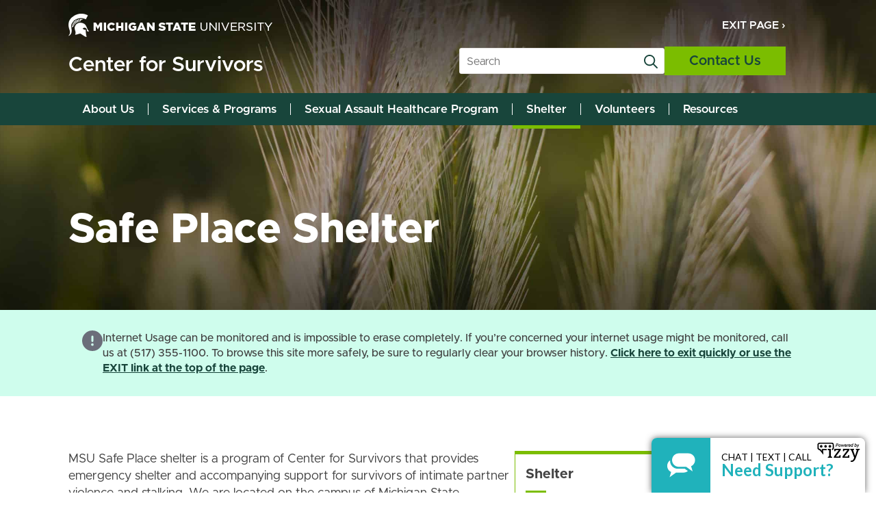

--- FILE ---
content_type: text/html; charset=UTF-8
request_url: https://centerforsurvivors.msu.edu/shelter/
body_size: 9882
content:
    <!doctype html>
    <html lang="en-US">

    <head>
        <meta charset="UTF-8">
        <meta name="viewport" content="width=device-width, initial-scale=1">
                    <link rel='stylesheet' href='https://centerforsurvivors.msu.edu/wp-content/plugins/breakdance/plugin/themeless/normalize.min.css'>
                <title>Shelter - Center for Survivors</title><link rel="preload" data-rocket-preload as="style" href="https://fonts.googleapis.com/css2?family=Montserrat:ital,wght@0,100;0,200;0,300;0,400;0,500;0,600;0,700;0,800;0,900;1,100;1,200;1,300;1,400;1,500;1,600;1,700;1,800;1,900&#038;display=swap" /><link rel="stylesheet" href="https://fonts.googleapis.com/css2?family=Montserrat:ital,wght@0,100;0,200;0,300;0,400;0,500;0,600;0,700;0,800;0,900;1,100;1,200;1,300;1,400;1,500;1,600;1,700;1,800;1,900&#038;display=swap" media="print" onload="this.media='all'" /><noscript><link rel="stylesheet" href="https://fonts.googleapis.com/css2?family=Montserrat:ital,wght@0,100;0,200;0,300;0,400;0,500;0,600;0,700;0,800;0,900;1,100;1,200;1,300;1,400;1,500;1,600;1,700;1,800;1,900&#038;display=swap" /></noscript><link rel="preload" data-rocket-preload as="image" href="https://centerforsurvivors.msu.edu/wp-content/uploads/2024/09/bg-tall-grass-min-scaled.jpg" fetchpriority="high">

<!-- Google Tag Manager for WordPress by gtm4wp.com -->
<script data-cfasync="false" data-pagespeed-no-defer>
	var gtm4wp_datalayer_name = "dataLayer";
	var dataLayer = dataLayer || [];
</script>
<!-- End Google Tag Manager for WordPress by gtm4wp.com --><meta name="dc.title" content="Shelter - Center for Survivors">
<meta name="dc.relation" content="https://centerforsurvivors.msu.edu/shelter/">
<meta name="dc.source" content="https://centerforsurvivors.msu.edu/">
<meta name="dc.language" content="en_US">
<meta name="robots" content="index, follow, max-snippet:-1, max-image-preview:large, max-video-preview:-1">
<link rel="canonical" href="https://centerforsurvivors.msu.edu/shelter/">
<meta property="og:url" content="https://centerforsurvivors.msu.edu/shelter/">
<meta property="og:site_name" content="Center for Survivors">
<meta property="og:locale" content="en_US">
<meta property="og:type" content="article">
<meta property="article:author" content="">
<meta property="article:publisher" content="">
<meta property="og:title" content="Shelter - Center for Survivors">
<meta property="fb:pages" content="">
<meta property="fb:admins" content="">
<meta property="fb:app_id" content="">
<meta name="twitter:card" content="summary">
<meta name="twitter:site" content="">
<meta name="twitter:creator" content="">
<meta name="twitter:title" content="Shelter - Center for Survivors">
<link href='https://fonts.gstatic.com' crossorigin rel='preconnect' />
<style id='wp-emoji-styles-inline-css' type='text/css'>

	img.wp-smiley, img.emoji {
		display: inline !important;
		border: none !important;
		box-shadow: none !important;
		height: 1em !important;
		width: 1em !important;
		margin: 0 0.07em !important;
		vertical-align: -0.1em !important;
		background: none !important;
		padding: 0 !important;
	}
</style>
<link rel='stylesheet' id='wp-block-library-css' href='https://centerforsurvivors.msu.edu/wp-includes/css/dist/block-library/style.css?ver=6.6.4' type='text/css' media='all' />
<style id='wpseopress-local-business-style-inline-css' type='text/css'>
span.wp-block-wpseopress-local-business-field{margin-right:8px}

</style>
<style id='wpseopress-table-of-contents-style-inline-css' type='text/css'>
.wp-block-wpseopress-table-of-contents li.active>a{font-weight:bold}

</style>
<style id='classic-theme-styles-inline-css' type='text/css'>
/**
 * These rules are needed for backwards compatibility.
 * They should match the button element rules in the base theme.json file.
 */
.wp-block-button__link {
	color: #ffffff;
	background-color: #32373c;
	border-radius: 9999px; /* 100% causes an oval, but any explicit but really high value retains the pill shape. */

	/* This needs a low specificity so it won't override the rules from the button element if defined in theme.json. */
	box-shadow: none;
	text-decoration: none;

	/* The extra 2px are added to size solids the same as the outline versions.*/
	padding: calc(0.667em + 2px) calc(1.333em + 2px);

	font-size: 1.125em;
}

.wp-block-file__button {
	background: #32373c;
	color: #ffffff;
	text-decoration: none;
}

</style>
<style id='global-styles-inline-css' type='text/css'>
:root{--wp--preset--aspect-ratio--square: 1;--wp--preset--aspect-ratio--4-3: 4/3;--wp--preset--aspect-ratio--3-4: 3/4;--wp--preset--aspect-ratio--3-2: 3/2;--wp--preset--aspect-ratio--2-3: 2/3;--wp--preset--aspect-ratio--16-9: 16/9;--wp--preset--aspect-ratio--9-16: 9/16;--wp--preset--color--black: #000000;--wp--preset--color--cyan-bluish-gray: #abb8c3;--wp--preset--color--white: #ffffff;--wp--preset--color--pale-pink: #f78da7;--wp--preset--color--vivid-red: #cf2e2e;--wp--preset--color--luminous-vivid-orange: #ff6900;--wp--preset--color--luminous-vivid-amber: #fcb900;--wp--preset--color--light-green-cyan: #7bdcb5;--wp--preset--color--vivid-green-cyan: #00d084;--wp--preset--color--pale-cyan-blue: #8ed1fc;--wp--preset--color--vivid-cyan-blue: #0693e3;--wp--preset--color--vivid-purple: #9b51e0;--wp--preset--gradient--vivid-cyan-blue-to-vivid-purple: linear-gradient(135deg,rgba(6,147,227,1) 0%,rgb(155,81,224) 100%);--wp--preset--gradient--light-green-cyan-to-vivid-green-cyan: linear-gradient(135deg,rgb(122,220,180) 0%,rgb(0,208,130) 100%);--wp--preset--gradient--luminous-vivid-amber-to-luminous-vivid-orange: linear-gradient(135deg,rgba(252,185,0,1) 0%,rgba(255,105,0,1) 100%);--wp--preset--gradient--luminous-vivid-orange-to-vivid-red: linear-gradient(135deg,rgba(255,105,0,1) 0%,rgb(207,46,46) 100%);--wp--preset--gradient--very-light-gray-to-cyan-bluish-gray: linear-gradient(135deg,rgb(238,238,238) 0%,rgb(169,184,195) 100%);--wp--preset--gradient--cool-to-warm-spectrum: linear-gradient(135deg,rgb(74,234,220) 0%,rgb(151,120,209) 20%,rgb(207,42,186) 40%,rgb(238,44,130) 60%,rgb(251,105,98) 80%,rgb(254,248,76) 100%);--wp--preset--gradient--blush-light-purple: linear-gradient(135deg,rgb(255,206,236) 0%,rgb(152,150,240) 100%);--wp--preset--gradient--blush-bordeaux: linear-gradient(135deg,rgb(254,205,165) 0%,rgb(254,45,45) 50%,rgb(107,0,62) 100%);--wp--preset--gradient--luminous-dusk: linear-gradient(135deg,rgb(255,203,112) 0%,rgb(199,81,192) 50%,rgb(65,88,208) 100%);--wp--preset--gradient--pale-ocean: linear-gradient(135deg,rgb(255,245,203) 0%,rgb(182,227,212) 50%,rgb(51,167,181) 100%);--wp--preset--gradient--electric-grass: linear-gradient(135deg,rgb(202,248,128) 0%,rgb(113,206,126) 100%);--wp--preset--gradient--midnight: linear-gradient(135deg,rgb(2,3,129) 0%,rgb(40,116,252) 100%);--wp--preset--font-size--small: 13px;--wp--preset--font-size--medium: 20px;--wp--preset--font-size--large: 36px;--wp--preset--font-size--x-large: 42px;--wp--preset--spacing--20: 0.44rem;--wp--preset--spacing--30: 0.67rem;--wp--preset--spacing--40: 1rem;--wp--preset--spacing--50: 1.5rem;--wp--preset--spacing--60: 2.25rem;--wp--preset--spacing--70: 3.38rem;--wp--preset--spacing--80: 5.06rem;--wp--preset--shadow--natural: 6px 6px 9px rgba(0, 0, 0, 0.2);--wp--preset--shadow--deep: 12px 12px 50px rgba(0, 0, 0, 0.4);--wp--preset--shadow--sharp: 6px 6px 0px rgba(0, 0, 0, 0.2);--wp--preset--shadow--outlined: 6px 6px 0px -3px rgba(255, 255, 255, 1), 6px 6px rgba(0, 0, 0, 1);--wp--preset--shadow--crisp: 6px 6px 0px rgba(0, 0, 0, 1);}:where(.is-layout-flex){gap: 0.5em;}:where(.is-layout-grid){gap: 0.5em;}body .is-layout-flex{display: flex;}.is-layout-flex{flex-wrap: wrap;align-items: center;}.is-layout-flex > :is(*, div){margin: 0;}body .is-layout-grid{display: grid;}.is-layout-grid > :is(*, div){margin: 0;}:where(.wp-block-columns.is-layout-flex){gap: 2em;}:where(.wp-block-columns.is-layout-grid){gap: 2em;}:where(.wp-block-post-template.is-layout-flex){gap: 1.25em;}:where(.wp-block-post-template.is-layout-grid){gap: 1.25em;}.has-black-color{color: var(--wp--preset--color--black) !important;}.has-cyan-bluish-gray-color{color: var(--wp--preset--color--cyan-bluish-gray) !important;}.has-white-color{color: var(--wp--preset--color--white) !important;}.has-pale-pink-color{color: var(--wp--preset--color--pale-pink) !important;}.has-vivid-red-color{color: var(--wp--preset--color--vivid-red) !important;}.has-luminous-vivid-orange-color{color: var(--wp--preset--color--luminous-vivid-orange) !important;}.has-luminous-vivid-amber-color{color: var(--wp--preset--color--luminous-vivid-amber) !important;}.has-light-green-cyan-color{color: var(--wp--preset--color--light-green-cyan) !important;}.has-vivid-green-cyan-color{color: var(--wp--preset--color--vivid-green-cyan) !important;}.has-pale-cyan-blue-color{color: var(--wp--preset--color--pale-cyan-blue) !important;}.has-vivid-cyan-blue-color{color: var(--wp--preset--color--vivid-cyan-blue) !important;}.has-vivid-purple-color{color: var(--wp--preset--color--vivid-purple) !important;}.has-black-background-color{background-color: var(--wp--preset--color--black) !important;}.has-cyan-bluish-gray-background-color{background-color: var(--wp--preset--color--cyan-bluish-gray) !important;}.has-white-background-color{background-color: var(--wp--preset--color--white) !important;}.has-pale-pink-background-color{background-color: var(--wp--preset--color--pale-pink) !important;}.has-vivid-red-background-color{background-color: var(--wp--preset--color--vivid-red) !important;}.has-luminous-vivid-orange-background-color{background-color: var(--wp--preset--color--luminous-vivid-orange) !important;}.has-luminous-vivid-amber-background-color{background-color: var(--wp--preset--color--luminous-vivid-amber) !important;}.has-light-green-cyan-background-color{background-color: var(--wp--preset--color--light-green-cyan) !important;}.has-vivid-green-cyan-background-color{background-color: var(--wp--preset--color--vivid-green-cyan) !important;}.has-pale-cyan-blue-background-color{background-color: var(--wp--preset--color--pale-cyan-blue) !important;}.has-vivid-cyan-blue-background-color{background-color: var(--wp--preset--color--vivid-cyan-blue) !important;}.has-vivid-purple-background-color{background-color: var(--wp--preset--color--vivid-purple) !important;}.has-black-border-color{border-color: var(--wp--preset--color--black) !important;}.has-cyan-bluish-gray-border-color{border-color: var(--wp--preset--color--cyan-bluish-gray) !important;}.has-white-border-color{border-color: var(--wp--preset--color--white) !important;}.has-pale-pink-border-color{border-color: var(--wp--preset--color--pale-pink) !important;}.has-vivid-red-border-color{border-color: var(--wp--preset--color--vivid-red) !important;}.has-luminous-vivid-orange-border-color{border-color: var(--wp--preset--color--luminous-vivid-orange) !important;}.has-luminous-vivid-amber-border-color{border-color: var(--wp--preset--color--luminous-vivid-amber) !important;}.has-light-green-cyan-border-color{border-color: var(--wp--preset--color--light-green-cyan) !important;}.has-vivid-green-cyan-border-color{border-color: var(--wp--preset--color--vivid-green-cyan) !important;}.has-pale-cyan-blue-border-color{border-color: var(--wp--preset--color--pale-cyan-blue) !important;}.has-vivid-cyan-blue-border-color{border-color: var(--wp--preset--color--vivid-cyan-blue) !important;}.has-vivid-purple-border-color{border-color: var(--wp--preset--color--vivid-purple) !important;}.has-vivid-cyan-blue-to-vivid-purple-gradient-background{background: var(--wp--preset--gradient--vivid-cyan-blue-to-vivid-purple) !important;}.has-light-green-cyan-to-vivid-green-cyan-gradient-background{background: var(--wp--preset--gradient--light-green-cyan-to-vivid-green-cyan) !important;}.has-luminous-vivid-amber-to-luminous-vivid-orange-gradient-background{background: var(--wp--preset--gradient--luminous-vivid-amber-to-luminous-vivid-orange) !important;}.has-luminous-vivid-orange-to-vivid-red-gradient-background{background: var(--wp--preset--gradient--luminous-vivid-orange-to-vivid-red) !important;}.has-very-light-gray-to-cyan-bluish-gray-gradient-background{background: var(--wp--preset--gradient--very-light-gray-to-cyan-bluish-gray) !important;}.has-cool-to-warm-spectrum-gradient-background{background: var(--wp--preset--gradient--cool-to-warm-spectrum) !important;}.has-blush-light-purple-gradient-background{background: var(--wp--preset--gradient--blush-light-purple) !important;}.has-blush-bordeaux-gradient-background{background: var(--wp--preset--gradient--blush-bordeaux) !important;}.has-luminous-dusk-gradient-background{background: var(--wp--preset--gradient--luminous-dusk) !important;}.has-pale-ocean-gradient-background{background: var(--wp--preset--gradient--pale-ocean) !important;}.has-electric-grass-gradient-background{background: var(--wp--preset--gradient--electric-grass) !important;}.has-midnight-gradient-background{background: var(--wp--preset--gradient--midnight) !important;}.has-small-font-size{font-size: var(--wp--preset--font-size--small) !important;}.has-medium-font-size{font-size: var(--wp--preset--font-size--medium) !important;}.has-large-font-size{font-size: var(--wp--preset--font-size--large) !important;}.has-x-large-font-size{font-size: var(--wp--preset--font-size--x-large) !important;}
:where(.wp-block-post-template.is-layout-flex){gap: 1.25em;}:where(.wp-block-post-template.is-layout-grid){gap: 1.25em;}
:where(.wp-block-columns.is-layout-flex){gap: 2em;}:where(.wp-block-columns.is-layout-grid){gap: 2em;}
:root :where(.wp-block-pullquote){font-size: 1.5em;line-height: 1.6;}
</style>
<link rel="https://api.w.org/" href="https://centerforsurvivors.msu.edu/wp-json/" /><link rel="alternate" title="JSON" type="application/json" href="https://centerforsurvivors.msu.edu/wp-json/wp/v2/pages/700" /><link rel="EditURI" type="application/rsd+xml" title="RSD" href="https://centerforsurvivors.msu.edu/xmlrpc.php?rsd" />
<meta name="generator" content="WordPress 6.6.4" />
<link rel='shortlink' href='https://centerforsurvivors.msu.edu/?p=700' />
<link rel="alternate" title="oEmbed (JSON)" type="application/json+oembed" href="https://centerforsurvivors.msu.edu/wp-json/oembed/1.0/embed?url=https%3A%2F%2Fcenterforsurvivors.msu.edu%2Fshelter%2F" />
<link rel="alternate" title="oEmbed (XML)" type="text/xml+oembed" href="https://centerforsurvivors.msu.edu/wp-json/oembed/1.0/embed?url=https%3A%2F%2Fcenterforsurvivors.msu.edu%2Fshelter%2F&#038;format=xml" />

<!-- Google Tag Manager for WordPress by gtm4wp.com -->
<!-- GTM Container placement set to automatic -->
<script data-cfasync="false" data-pagespeed-no-defer type="text/javascript">
	var dataLayer_content = {"pagePostType":"page","pagePostType2":"single-page","pagePostAuthor":"katie.dutcher@webascender.com"};
	dataLayer.push( dataLayer_content );
</script>
<script data-cfasync="false" data-pagespeed-no-defer type="text/javascript">
(function(w,d,s,l,i){w[l]=w[l]||[];w[l].push({'gtm.start':
new Date().getTime(),event:'gtm.js'});var f=d.getElementsByTagName(s)[0],
j=d.createElement(s),dl=l!='dataLayer'?'&l='+l:'';j.async=true;j.src=
'//www.googletagmanager.com/gtm.js?id='+i+dl;f.parentNode.insertBefore(j,f);
})(window,document,'script','dataLayer','GTM-P4HGPQL');
</script>
<!-- End Google Tag Manager for WordPress by gtm4wp.com --><link rel="icon" href="https://centerforsurvivors.msu.edu/wp-content/uploads/2024/09/favicon-ico-150x150.jpg" sizes="32x32" />
<link rel="icon" href="https://centerforsurvivors.msu.edu/wp-content/uploads/2024/09/favicon-ico.jpg" sizes="192x192" />
<link rel="apple-touch-icon" href="https://centerforsurvivors.msu.edu/wp-content/uploads/2024/09/favicon-ico.jpg" />
<meta name="msapplication-TileImage" content="https://centerforsurvivors.msu.edu/wp-content/uploads/2024/09/favicon-ico.jpg" />
<!-- [HEADER ASSETS] -->
<link rel="stylesheet" href="https://centerforsurvivors.msu.edu/wp-content/plugins/breakdance/subplugins/breakdance-elements/dependencies-files/awesome-menu@1/awesome-menu.css?bd_ver=2.6.1" />
<link rel="stylesheet" href="https://centerforsurvivors.msu.edu/wp-content/plugins/breakdance/subplugins/breakdance-elements/dependencies-files/breakdance-fancy-background@1/fancy-background.css?bd_ver=2.6.1" />


<link rel="stylesheet" href="https://centerforsurvivors.msu.edu/wp-content/uploads/breakdance/css/post-31-defaults.css?v=bd8ec190b1390bbf8ac6b9bdaac10780" />

<link rel="stylesheet" href="https://centerforsurvivors.msu.edu/wp-content/uploads/breakdance/css/post-700-defaults.css?v=0981ab508b64c7d9a909cb64abb94c4e" />

<link rel="stylesheet" href="https://centerforsurvivors.msu.edu/wp-content/uploads/breakdance/css/post-177-defaults.css?v=56f48bf13b2a35a1c37ec12d35a13150" />

<link rel="stylesheet" href="https://centerforsurvivors.msu.edu/wp-content/uploads/breakdance/css/post-711-defaults.css?v=75e75c31efec23619c46306c09487d6e" />

<link rel="stylesheet" href="https://centerforsurvivors.msu.edu/wp-content/uploads/breakdance/css/post-189-defaults.css?v=b264c745373c139282ceb769dad50b9e" />

<link rel="stylesheet" href="https://centerforsurvivors.msu.edu/wp-content/uploads/breakdance/css/post-60-defaults.css?v=f6c77b789635777ae3040f046637b618" />

<link rel="stylesheet" href="https://centerforsurvivors.msu.edu/wp-content/uploads/breakdance/css/global-settings.css?v=eb92ab9f6124326f9689078f985bfd27" />

<link rel="stylesheet" href="https://centerforsurvivors.msu.edu/wp-content/uploads/breakdance/css/presets.css?v=460aed8553f582c3b394ba26119fc6cf" />

<link rel="stylesheet" href="https://centerforsurvivors.msu.edu/wp-content/uploads/breakdance/css/selectors.css?v=85c2592db4aaac492bb711d5964efaf5" />

<link rel="stylesheet" href="https://centerforsurvivors.msu.edu/wp-content/uploads/breakdance/css/post-31.css?v=17639d553d6bcc4fb580e2c47ba0684d" />

<link rel="stylesheet" href="https://centerforsurvivors.msu.edu/wp-content/uploads/breakdance/css/post-700.css?v=bfec41677320e71841666a613fc6706a" />

<link rel="stylesheet" href="https://centerforsurvivors.msu.edu/wp-content/uploads/breakdance/css/post-177.css?v=0b5c1bcf726ddcc4d2f8469e4fe57d37" />

<link rel="stylesheet" href="https://centerforsurvivors.msu.edu/wp-content/uploads/breakdance/css/post-711.css?v=3fa7b4bb76d2dbbdd28fe4147affc00d" />

<link rel="stylesheet" href="https://centerforsurvivors.msu.edu/wp-content/uploads/breakdance/css/post-189.css?v=68f89ccfe41dbd3223be3a2a13252192" />

<link rel="stylesheet" href="https://centerforsurvivors.msu.edu/wp-content/uploads/breakdance/css/post-60.css?v=68984963ffa22ed8a8f018334830652b" />
<!-- [/EOF HEADER ASSETS] -->
    </head>
    
    <body class="page-template-default page page-id-700 page-parent breakdance">
        
<!-- GTM Container placement set to automatic -->
<!-- Google Tag Manager (noscript) -->
				<noscript><iframe src="https://www.googletagmanager.com/ns.html?id=GTM-P4HGPQL" height="0" width="0" style="display:none;visibility:hidden" aria-hidden="true"></iframe></noscript>
<!-- End Google Tag Manager (noscript) -->    <div class='breakdance'><section class="bde-section-31-100 bde-section">
  
  
	



<div class="section-container"><div class="bde-columns-31-101 bde-columns"><div class="bde-column-31-102 bde-column">
  
  
	



<div class="bde-image-31-104 bde-image">
<figure class="breakdance-image breakdance-image--101">
	<div class="breakdance-image-container">
		<div class="breakdance-image-clip"><a class="breakdance-image-link breakdance-image-link--url" href="https://msu.edu/" target="_self" rel="noopener" data-sub-html="" data-lg-size="-"><img class="breakdance-image-object" src="https://centerforsurvivors.msu.edu/wp-content/uploads/2024/09/masthead-helmet-white.png" width="298" height="34" sizes="(max-width: 298px) 100vw, 298px" alt="Michigan State University"></a></div>
	</div></figure>

</div><a class="bde-text-link-31-108 bde-text-link breakdance-link" href="/" target="_self" data-type="url">
  Center for Survivors

</a>
</div><div class="bde-column-31-103 bde-column">
  
  
	



<a class="bde-text-link-31-107 bde-text-link breakdance-link" href="https://msu.edu/" target="_self" data-type="url">
  Exit Page ›

</a><div class="bde-div-31-111 bde-div">
  
  
	



<div class="bde-search-form-31-109 bde-search-form">






   


<form id="search-form-109" role="search" method="get" data-type="classic" aria-hidden="false" class="js-search-form search-form search-form--classic" action="https://centerforsurvivors.msu.edu">
  <div class="search-form__container">
      <button type="submit" aria-label="search" class="search-form__button">
                	<svg width="100%" aria-hidden="true" class="search-form__icon--search" xmlns="http://www.w3.org/2000/svg" viewBox="0 0 512 512"><!--! Font Awesome Pro 6.0.0-beta2 by @fontawesome - https://fontawesome.com License - https://fontawesome.com/license (Commercial License) --><path d="M504.1 471l-134-134C399.1 301.5 415.1 256.8 415.1 208c0-114.9-93.13-208-208-208S-.0002 93.13-.0002 208S93.12 416 207.1 416c48.79 0 93.55-16.91 129-45.04l134 134C475.7 509.7 481.9 512 488 512s12.28-2.344 16.97-7.031C514.3 495.6 514.3 480.4 504.1 471zM48 208c0-88.22 71.78-160 160-160s160 71.78 160 160s-71.78 160-160 160S48 296.2 48 208z"/></svg>

          </button>
   
   

  	
  	<label class="screen-reader-text" for="search-form-field-109">Search for:</label>
   
        <input id="search-form-field-109" type="text" class="js-search-form-field search-form__field" placeholder="Search" value="" name="s" />
  	 

     
   
     

      
  </div>
</form>


</div><div class="bde-button-31-110 bde-button">
    
                        
                        
    
    
    
    
            
                    
            
            

    
    
    
    
    
    <a class="breakdance-link button-atom button-atom--custom bde-button__button" href="/contact-us/" target="_self" data-type="url"  >

    
        <span class="button-atom__text">Contact Us</span>

        
        
                </a>

    


</div>
</div>
</div></div></div>
</section><section class="bde-section-31-112 bde-section">
  
  
	



<div class="section-container"><div class="bde-menu-31-113 bde-menu">


      
        
    <nav class="breakdance-menu breakdance-menu--collapse  breakdance-menu--active-styles breakdance-menu--active-underline  ">
    <button class="breakdance-menu-toggle breakdance-menu-toggle--squeeze" type="button" aria-label="Open Menu" aria-expanded="false" aria-controls="menu-113">
                  <span class="breakdance-menu-toggle-icon">
            <span class="breakdance-menu-toggle-lines"></span>
          </span>
            </button>
    
  <ul class="breakdance-menu-list" id="menu-113">
              
  
    <li class="breakdance-menu-item-31-114 breakdance-menu-item">
        
            
            

    
    
    
    
    
    <a class="breakdance-link breakdance-menu-link" href="/about-us/" target="_self" data-type="url"  >
  About Us
    </a>

</li><li class="breakdance-menu-item-31-122 breakdance-menu-item">
        
            
            

    
    
    
    
    
    <a class="breakdance-link breakdance-menu-link" href="/services-programs/" target="_self" data-type="url"  >
  Services & Programs
    </a>

</li><li class="breakdance-menu-item-31-123 breakdance-menu-item">
        
            
            

    
    
    
    
    
    <a class="breakdance-link breakdance-menu-link" href="/sexual-assault-healthcare-program/" target="_self" data-type="url"  >
  Sexual Assault Healthcare Program
    </a>

</li><li class="breakdance-menu-item-31-124 breakdance-menu-item breakdance-menu-item--active">
        
            
            

    
    
    
    
    
    <a class="breakdance-link breakdance-menu-link" href="/shelter/" target="_self" data-type="url"  >
  Shelter
    </a>

</li><li class="breakdance-menu-item-31-125 breakdance-menu-item">
        
            
            

    
    
    
    
    
    <a class="breakdance-link breakdance-menu-link" href="/volunteers/" target="_self" data-type="url"  >
  Volunteers
    </a>

</li><li class="breakdance-menu-item-31-126 breakdance-menu-item">
        
            
            

    
    
    
    
    
    <a class="breakdance-link breakdance-menu-link" href="/resources/" target="_self" data-type="url"  >
  Resources
    </a>

</li>
  </ul>
  </nav>


</div></div>
</section></div><div class='breakdance'><section class="bde-section-700-100 bde-section">
  
  
	



<div class="section-container"><h1 class="bde-heading-700-101 bde-heading">
Safe Place Shelter
</h1></div>
</section><section class="bde-section-700-102 bde-section">
  
  
	



<div class="section-container"><div class="bde-shortcode-700-103 bde-shortcode"><div class='breakdance'><section class="bde-section-177-100-177-1 bde-section bde-section-177-100">
  
  
	



<div class="section-container"><div class="bde-icon-list-177-101-177-1 bde-icon-list bde-icon-list-177-101">
<ul>
  
              
    <li>
              <div class='bde-icon-list__item-wrapper'>
      
      <span class='bde-icon-list__icon'>
        <svg xmlns="http://www.w3.org/2000/svg" viewBox="0 0 512 512"><!--! Font Awesome Free 6.5.1 by @fontawesome - https://fontawesome.com License - https://fontawesome.com/license/free (Icons: CC BY 4.0, Fonts: SIL OFL 1.1, Code: MIT License) Copyright 2023 Fonticons, Inc. --><path d="M256 512A256 256 0 1 0 256 0a256 256 0 1 0 0 512zm0-384c13.3 0 24 10.7 24 24V264c0 13.3-10.7 24-24 24s-24-10.7-24-24V152c0-13.3 10.7-24 24-24zM224 352a32 32 0 1 1 64 0 32 32 0 1 1 -64 0z"/></svg>
      </span>
      <span class='bde-icon-list__text' >
      Internet Usage can be monitored and is impossible to erase completely. If you’re concerned your internet usage might be monitored, call us at (517) 355-1100. To browse this site more safely, be sure to regularly clear your browser history. <b><a href="https://msu.edu/">Click here to exit quickly or use the EXIT link at the top of the page</a></b>.
      </span>
              </div>
      
    </li>

  </ul>

</div></div>
</section></div></div></div>
</section><section class="bde-section-700-106 bde-section">
  
  
	



<div class="section-container"><div class="bde-columns-700-107 bde-columns"><div class="bde-column-700-108 bde-column">
  
  
	



<div class="bde-rich-text-700-109 bde-rich-text breakdance-rich-text-styles">
<p>MSU Safe Place shelter is a program of Center for Survivors that provides emergency shelter and accompanying support for survivors of intimate partner violence and stalking. We are located on the campus of Michigan State University and serve students, faculty, staff, their partners, and the surrounding community of Ingham County. We are committed to providing shelter and other services in an environment that is safe and supportive to all identities, including persons in same-sex relationships, identifying as non-binary or trans, with disabilities, and from various racial and ethnic backgrounds.</p><p>We provide advocacy, shelter, counseling, support groups, safety planning, information, and referrals to survivors of relationship violence and stalking. All support services are free and confidential.</p><p>To inquire around MSU Safe Place Shelter vacancies and other supports, call (517) 355-1100.</p><p>If you are looking to be connected with an advocate but are not in need of emergency shelter, email <a href="mailto:advocacy@msu.edu" target="_blank" rel="noopener">advocacy@msu.edu</a></p>
</div><div class="bde-frequently-asked-questions-700-135 bde-frequently-asked-questions">
      <div class="bde-faq__item">
      <h2 class="bde-faq__title-tag">
       <button id="bde-faq-135-button-1" aria-expanded="false" aria-controls="bde-faq-135-1" class="bde-faq__question js-faq-item">
          <span class="bde-faq__title">Giving Opportunity</span>
                           <div aria-hidden="true" class="bde-faq__icon bde-faq__icon--inactive">
                                <svg xmlns="http://www.w3.org/2000/svg" clip-rule="evenodd" fill-rule="evenodd" stroke-linejoin="round" stroke-miterlimit="2" viewBox="0 0 24 24"><path d="m11 11h-7.25c-.414 0-.75.336-.75.75s.336.75.75.75h7.25v7.25c0 .414.336.75.75.75s.75-.336.75-.75v-7.25h7.25c.414 0 .75-.336.75-.75s-.336-.75-.75-.75h-7.25v-7.25c0-.414-.336-.75-.75-.75s-.75.336-.75.75z" fill-rule="nonzero"/></svg>
                            </div>
         	  <div aria-hidden="true" class="bde-faq__icon bde-faq__icon--active">
                                <svg xmlns="http://www.w3.org/2000/svg" clip-rule="evenodd" fill-rule="evenodd" stroke-linejoin="round" stroke-miterlimit="2" viewBox="0 0 24 24"><path d="m21 11.75c0-.414-.336-.75-.75-.75h-16.5c-.414 0-.75.336-.75.75s.336.75.75.75h16.5c.414 0 .75-.336.75-.75z" fill-rule="nonzero"/></svg>
                            </div>
                  </button>
      </h2>
      <div role="region" aria-labelledby="bde-faq-135-button-1" id="bde-faq-135-1" class="bde-faq__answer">
        <div class="bde-faq__answer-content">
            <div class="breakdance-rich-text-styles"></div>

                              
                                    
    
    
    
    
            
                    
            
            

    
    
    
    
    
    <a class="breakdance-link button-atom button-atom--primary bde-faq__btn" href="https://www.target.com/gift-registry/gift/safe-place-shelter-wish-list" target="_blank" data-type="url"  >

    
        <span class="button-atom__text">View Wishlist & Donate now ›</span>

        
        
                </a>

    

                    </div>
      </div>
    </div>
  
</div>
</div><div class="bde-column-700-111 bde-column">
  
  
	



<div class="bde-shortcode-700-112 bde-shortcode"><div class='breakdance'><section class="bde-section-711-100-711-1 bde-section bde-section-711-100">
  
  
	



<div class="section-container"><div class="bde-columns-711-101-711-1 bde-columns bde-columns-711-101"><div class="bde-column-711-105-711-1 bde-column bde-column-711-105">
  
  
	



<div class="bde-div-711-106-711-1 bde-div side-menu bde-div-711-106">
  
  
	



<div class="bde-text-711-107-711-1 bde-text bde-text-711-107">
Shelter
</div><div class="bde-fancy-divider-711-108-711-1 bde-fancy-divider bde-fancy-divider-711-108">


<div class="bde-fancy-divider__wrapper">
  <div class="bde-fancy-divider__separator   ">
  	  </div>
</div>

</div><div class="bde-wp-menu-711-113-711-1 bde-wp-menu bde-wp-menu-711-113">


      
        
    <nav class="breakdance-menu breakdance-menu--collapse breakdance-menu--vertical   ">
    <button class="breakdance-menu-toggle breakdance-menu-toggle--squeeze" type="button" aria-label="Open Menu" aria-expanded="false" aria-controls="menu-113">
                  <span class="breakdance-menu-toggle-icon">
            <span class="breakdance-menu-toggle-lines"></span>
          </span>
            </button>
    
  <ul class="breakdance-menu-list" id="menu-113">
              
  
    <li id="menu-item-710" class="menu-item menu-item-type-post_type menu-item-object-page menu-item-710 breakdance-menu-item"><a href="https://centerforsurvivors.msu.edu/shelter/client-rights/" class="breakdance-menu-link">Client Rights</a></li>

  </ul>
  </nav>


</div>
</div>
</div></div></div>
</section></div></div>
</div></div></div>
</section><section id="cta-ask-help" class="bde-section-700-120 bde-section">
              
  
  
	



<div class="section-container"><div class="bde-shortcode-700-121 bde-shortcode"><div class='breakdance'><section class="bde-section-189-100-189-1 bde-section bde-section-189-100">
  
  
	



<div class="section-container"><div class="bde-columns-189-101-189-1 bde-columns bde-columns-189-101"><div class="bde-column-189-102-189-1 bde-column bde-column-189-102">
  
  
	



<h2 class="bde-heading-189-103-189-1 bde-heading bde-heading-189-103">
Ask for help today
</h2>
</div><div class="bde-column-189-104-189-1 bde-column bde-column-189-104">
  
  
	



<div class="bde-button-189-105-189-1 bde-button bde-button-189-105">
    
                        
                        
    
    
    
    
            
                    
            
            

    
    
    
    
    
    <a class="breakdance-link button-atom button-atom--secondary bde-button__button" href="mailto:general@msu.edu" target="_blank" data-type="url"  >

    
        <span class="button-atom__text">Email Us</span>

        
        
                </a>

    


</div><div class="bde-button-189-106-189-1 bde-button bde-button-189-106">
    
                        
                        
    
    
    
    
            
                    
            
            

    
    
    
    
    
    <a class="breakdance-link button-atom button-atom--secondary bde-button__button" href="tel:517-372-6666" target="_self" data-type="url"  >

    
        <span class="button-atom__text">Call Hotline: 517-372-6666</span>

        
        
                </a>

    


</div>
</div></div></div>
</section></div></div></div>
</section></div><div class='breakdance'><section class="bde-section-60-100 bde-section">
  
  
	



<div class="section-container"><div class="bde-columns-60-101 bde-columns"><div class="bde-column-60-102 bde-column">
  
  
	



<div class="bde-text-60-103 bde-text">
MSU Center for Survivors
</div><a class="bde-text-link-60-195 bde-text-link breakdance-link" href="/" target="_self" data-type="url">
  Home

</a>
</div><div class="bde-column-60-128 bde-column">
  
  
	



<div class="bde-text-60-129 bde-text">
Crisis Services
</div><a class="bde-text-link-60-194 bde-text-link breakdance-link" href="/services-programs/crisis-chat/" target="_self" data-type="url">
  Crisis Chat

</a>
</div><div class="bde-column-60-186 bde-column">
  
  
	




</div><div class="bde-column-60-190 bde-column">
  
  
	




</div></div></div>
</section><section class="bde-section-60-191 bde-section">
  
  
	



<div class="section-container"><div class="bde-social-icons-60-158 bde-social-icons">
                  
            
            

    
    
    
    
    
    <a class="breakdance-link bde-social-icons__icon-wrapper bde-social-icons__icon-facebook" href="https://www.facebook.com/msucenterforsurvivors/" target="_blank" data-type="url" aria-label="facebook" >

             <svg xmlns="http://www.w3.org/2000/svg" width="100%" viewBox="0 0 24 24">
            <path d="M9 8h-3v4h3v12h5v-12h3.642l.358-4h-4v-1.667c0-.955.192-1.333 1.115-1.333h2.885v-5h-3.808c-3.596 0-5.192 1.583-5.192 4.615v3.385z"/>
       </svg>
              </a>

                    
            
            

    
    
    
    
    
    <a class="breakdance-link bde-social-icons__icon-wrapper bde-social-icons__icon-instagram" href="https://www.instagram.com/msucenterforsurvivors/" target="_blank" data-type="url" aria-label="instagram" >

             <svg xmlns="http://www.w3.org/2000/svg" width="100%" viewBox="0 0 24 24">
            <path d="M12 2.163c3.204 0 3.584.012 4.85.07 3.252.148 4.771 1.691 4.919 4.919.058 1.265.069 1.645.069 4.849 0 3.205-.012 3.584-.069 4.849-.149 3.225-1.664 4.771-4.919 4.919-1.266.058-1.644.07-4.85.07-3.204 0-3.584-.012-4.849-.07-3.26-.149-4.771-1.699-4.919-4.92-.058-1.265-.07-1.644-.07-4.849 0-3.204.013-3.583.07-4.849.149-3.227 1.664-4.771 4.919-4.919 1.266-.057 1.645-.069 4.849-.069zm0-2.163c-3.259 0-3.667.014-4.947.072-4.358.2-6.78 2.618-6.98 6.98-.059 1.281-.073 1.689-.073 4.948 0 3.259.014 3.668.072 4.948.2 4.358 2.618 6.78 6.98 6.98 1.281.058 1.689.072 4.948.072 3.259 0 3.668-.014 4.948-.072 4.354-.2 6.782-2.618 6.979-6.98.059-1.28.073-1.689.073-4.948 0-3.259-.014-3.667-.072-4.947-.196-4.354-2.617-6.78-6.979-6.98-1.281-.059-1.69-.073-4.949-.073zm0 5.838c-3.403 0-6.162 2.759-6.162 6.162s2.759 6.163 6.162 6.163 6.162-2.759 6.162-6.163c0-3.403-2.759-6.162-6.162-6.162zm0 10.162c-2.209 0-4-1.79-4-4 0-2.209 1.791-4 4-4s4 1.791 4 4c0 2.21-1.791 4-4 4zm6.406-11.845c-.796 0-1.441.645-1.441 1.44s.645 1.44 1.441 1.44c.795 0 1.439-.645 1.439-1.44s-.644-1.44-1.439-1.44z"/>
       </svg>
              </a>

                    
            
            

    
    
    
    
    
    <a class="breakdance-link bde-social-icons__icon-wrapper bde-social-icons__icon-twitter" href="https://twitter.com/MSUC4S" target="_blank" data-type="url" aria-label="twitter" >

              <svg xmlns="http://www.w3.org/2000/svg" width="100%" viewBox="0 0 512 512">
          <path d="M389.2 48h70.6L305.6 224.2 487 464H345L233.7 318.6 106.5 464H35.8L200.7 275.5 26.8 48H172.4L272.9 180.9 389.2 48zM364.4 421.8h39.1L151.1 88h-42L364.4 421.8z" />
        </svg>
              </a>

    
</div></div>
</section><section class="bde-section-60-162 bde-section msu-footer">
  
  
	



<div class="section-container"><div class="bde-columns-60-164 bde-columns"><div class="bde-column-60-165 bde-column">
  
  
	



<div class="bde-code-block-60-168 bde-code-block">

  <div class="footer__wordmark">
                                    <a href="https://msu.edu/">
                                        <img alt="Michigan State University wordmark" class="screen-msuwordmark" src="https://cdn.cabs.msu.edu/brand/images/msu-wordmark-green.svg">
                                    </a>
                                </div>


</div>
</div><div class="bde-column-60-166 bde-column">
  
  
	



<div class="bde-div-60-169 bde-div">
  
  
	



<a class="bde-text-link-60-170 bde-text-link breakdance-link" href="/contact-us/" target="_self" data-type="url">
  (517) 355-3551

</a><div class="bde-text-60-193 bde-text">
|
</div><a class="bde-text-link-60-192 bde-text-link breakdance-link" href="/contact-us/" target="_self" data-type="url">
  Contact Information

</a><div class="bde-text-60-172 bde-text">
|
</div><a class="bde-text-link-60-171 bde-text-link breakdance-link" href="/sitemap/" target="_self" data-type="url">
  Sitemap

</a><div class="bde-text-60-173 bde-text">
|
</div><a class="bde-text-link-60-174 bde-text-link breakdance-link" href="https://msu.edu/privacy" target="_self" data-type="url">
  Privacy Statement

</a><div class="bde-text-60-175 bde-text">
|
</div><a class="bde-text-link-60-176 bde-text-link breakdance-link" href="https://msu.edu/accessibility/" target="_self" data-type="url">
  Site Accessibility

</a>
</div><div class="bde-rich-text-60-179 bde-rich-text breakdance-rich-text-styles">
<p>Call MSU: <a href="tel:517-355-1855">(517) 355-1855</a> | Visit: <a href="http://msu.edu/">msu.edu</a> <br /><strong style="text-transform: uppercase;">Spartans Will.</strong> | © Michigan State University</p>
</div>
</div></div></div>
</section></div>        <style id='core-block-supports-inline-css' type='text/css'>
/**
 * Core styles: block-supports
 */

</style>
<script src='https://centerforsurvivors.msu.edu/wp-content/plugins/breakdance/plugin/global-scripts/breakdance-utils.js?bd_ver=2.6.1' defer></script>
<script src='https://centerforsurvivors.msu.edu/wp-content/plugins/breakdance/subplugins/breakdance-elements/dependencies-files/breakdance-search-form@1/search-form.js?bd_ver=2.6.1' defer></script>
<script src='https://centerforsurvivors.msu.edu/wp-content/plugins/breakdance/subplugins/breakdance-elements/dependencies-files/awesome-menu@1/awesome-menu.js?bd_ver=2.6.1' defer></script>
<script src='https://centerforsurvivors.msu.edu/wp-content/plugins/breakdance/subplugins/breakdance-elements/dependencies-files/breakdance-faq@1/faq.js?bd_ver=2.6.1' defer></script>
<script>document.addEventListener('DOMContentLoaded', function(){     if (!window.BreakdanceFrontend) {
        window.BreakdanceFrontend = {}
    }

    window.BreakdanceFrontend.data = {"homeUrl":"https:\/\/centerforsurvivors.msu.edu","ajaxUrl":"https:\/\/centerforsurvivors.msu.edu\/wp-admin\/admin-ajax.php","elementsPluginUrl":"https:\/\/centerforsurvivors.msu.edu\/wp-content\/plugins\/breakdance\/subplugins\/breakdance-elements\/","BASE_BREAKPOINT_ID":"breakpoint_base","breakpoints":[{"id":"breakpoint_base","label":"Desktop","defaultPreviewWidth":"100%"},{"id":"breakpoint_tablet_landscape","label":"Tablet Landscape","defaultPreviewWidth":1024,"maxWidth":1119},{"id":"breakpoint_tablet_portrait","label":"Tablet Portrait","defaultPreviewWidth":768,"maxWidth":1023},{"id":"breakpoint_phone_landscape","label":"Phone Landscape","defaultPreviewWidth":480,"maxWidth":767},{"id":"breakpoint_phone_portrait","label":"Phone Portrait","defaultPreviewWidth":400,"maxWidth":479}],"subscriptionMode":"pro"} }) </script>
<script>document.addEventListener('DOMContentLoaded', function(){ new BreakdanceSearchForm('.breakdance .bde-search-form-31-109', {});
 }) </script>
<script>document.addEventListener('DOMContentLoaded', function(){ 
new AwesomeMenu(".breakdance .bde-menu-31-113 .breakdance-menu", {
  dropdown: {
    openOnClick: false,
    mode: {
      desktop: 'dropdown'
    },
    placement: 'left',
    width: null,
    animation: 'fade'
  },
  link: {
    effect: '',
    effectDirection: '',
  },
  mobile: {
    breakpoint: 'breakpoint_tablet_portrait',
    mode: 'accordion',
    offcanvasPosition: 'left',
    offset: null,
    followLinks: true
  }
});
 }) </script>
<script>document.addEventListener('DOMContentLoaded', function(){ 
new AwesomeMenu(".breakdance .bde-wp-menu-711-113-711-1 .breakdance-menu", {
  dropdown: {
    openOnClick: false,
    mode: {
      desktop: 'dropdown'
    },
    placement: 'left',
    width: null,
    animation: 'fade'
  },
  link: {
    effect: '',
    effectDirection: '',
  },
  mobile: {
    breakpoint: 'never',
    mode: 'accordion',
    offcanvasPosition: 'left',
    offset: null,
    followLinks: true
  }
});
 }) </script>
<script>document.addEventListener('DOMContentLoaded', function(){ 
new BreakdanceFaq('.breakdance .bde-frequently-asked-questions-700-135', { accordion: true, openFirst: true  });
 }) </script>
<script>document.addEventListener('DOMContentLoaded', function(){ 

 }) </script>
<script>var RippleLiveChat_SiteId=3000059;(function(){var s=document.createElement('script');s.type='text/javascript';s.src='https://cdn.ripplegroup.ca/ripple.livechatclient/js/rlv-loader.min.js?'+(new Date().getTime());document.body.appendChild(s);})();</script>    <script type="text/javascript" src="/_Incapsula_Resource?SWJIYLWA=719d34d31c8e3a6e6fffd425f7e032f3&ns=3&cb=1811056869" async></script></body>

    </html>


--- FILE ---
content_type: text/css; charset=utf-8
request_url: https://centerforsurvivors.msu.edu/wp-content/uploads/breakdance/css/presets.css?v=460aed8553f582c3b394ba26119fc6cf
body_size: -156
content:
.breakdance .bde-preset-2d88416b-9c8c-44d5-80f9-92772142f005 .section-container{display:flex;flex-direction:column}.breakdance .bde-preset-2d88416b-9c8c-44d5-80f9-92772142f005{background-color:#cffded}.breakdance .bde-preset-2d88416b-9c8c-44d5-80f9-92772142f005 .section-container{padding-bottom:30px;padding-top:30px}

--- FILE ---
content_type: text/css; charset=utf-8
request_url: https://centerforsurvivors.msu.edu/wp-content/uploads/breakdance/css/post-31.css?v=17639d553d6bcc4fb580e2c47ba0684d
body_size: 1943
content:
.breakdance .bde-section-31-100 .section-container{display:flex;flex-direction:column}.breakdance .bde-section-31-100 .section-container{padding-bottom:0px;padding-top:20px}.breakdance .bde-section-31-100{z-index:1}.breakdance .bde-columns-31-101{--columnCount:2}@media (max-width:1119px){.breakdance .bde-columns-31-101{--columnCount:2}}@media (max-width:1023px){.breakdance .bde-columns-31-101{--columnCount:2}.breakdance .bde-columns-31-101.bde-columns{flex-direction:column;flex-wrap:nowrap}.breakdance .bde-columns-31-101.bde-columns>.bde-column{width:100%}}@media (max-width:767px){.breakdance .bde-columns-31-101{--columnCount:2}}@media (max-width:479px){.breakdance .bde-columns-31-101{--columnCount:2}}.breakdance .bde-column-31-102{--column-width:35%}.breakdance .bde-column-31-102{display:flex;flex-direction:column;justify-content:center}.breakdance .bde-text-link-31-108{margin-top:20px;margin-bottom:20px}.breakdance .bde-text-link-31-108,.breakdance .bde-text-link-31-108>*{color:var(--bde-background-color);font-size:30px;font-weight:600;text-decoration-line:none}.breakdance .bde-text-link-31-108:hover{color:#fff!important}.breakdance .bde-column-31-103{--column-width:65%}.breakdance .bde-column-31-103{display:flex;flex-direction:column;align-items:flex-end;justify-content:center;text-align:right}@media (max-width:1023px) and (min-width:768px){.breakdance .bde-column-31-103{display:none}}@media (max-width:767px) and (min-width:480px){.breakdance .bde-column-31-103{display:none}}@media (max-width:479px){.breakdance .bde-column-31-103{display:none}}.breakdance .bde-text-link-31-107{margin-bottom:20px}.breakdance .bde-text-link-31-107,.breakdance .bde-text-link-31-107>*{color:var(--bde-background-color);font-size:16px;font-weight:600;text-decoration-line:none;text-transform:uppercase}.breakdance .bde-text-link-31-107:hover{color:#fff!important;opacity:.9}.breakdance .bde-div-31-111{margin-bottom:20px}.breakdance .bde-div-31-111{display:flex;flex-direction:row;flex-wrap:nowrap;align-items:center;gap:20px}.breakdance .bde-search-form-31-109{--searchFormSize:38px;width:300px}.breakdance .bde-search-form-31-109 .search-form--classic .search-form__container{border-radius:3px;flex-direction:row-reverse}.breakdance .bde-search-form-31-109 .search-form--classic .search-form__field{padding-left:10px;padding-right:10px;font-size:16px}.breakdance .bde-search-form-31-109 .search-form--classic .search-form__field::placeholder{color:}.breakdance .bde-search-form-31-109 .search-form--classic .search-form__button{font-size:20px;background-color:var(--bde-background-color);color:var(--bde-brand-primary-color)}.breakdance .bde-search-form-31-109 .search-form--classic .search-form__button.has-text{font-size:16px}.breakdance .bde-search-form-31-109 .search-form--expand .search-form__button{width:var(--searchFormSize);height:var(--searchFormSize)}.breakdance .bde-search-form-31-109 .search-form--expand .search-form__field::placeholder{color:}.breakdance .bde-search-form-31-109 .search-form--full-screen .search-form__field::placeholder{color:}.breakdance .bde-search-form-31-109 .search-form__button--full-screen{background-color:#e7e5e4}.breakdance .bde-search-form-31-109 .search-form__button--full-screen:hover{background-color:#d6d3d1}@media (max-width:1119px){.breakdance .bde-search-form-31-109 .search-form--classic .search-form__field::placeholder{color:}.breakdance .bde-search-form-31-109 .search-form--expand .search-form__button{width:var(--searchFormSize);height:var(--searchFormSize)}.breakdance .bde-search-form-31-109 .search-form--expand .search-form__field::placeholder{color:}.breakdance .bde-search-form-31-109 .search-form--full-screen .search-form__field::placeholder{color:}}@media (max-width:1023px){.breakdance .bde-search-form-31-109 .search-form--classic .search-form__field::placeholder{color:}.breakdance .bde-search-form-31-109 .search-form--expand .search-form__button{width:var(--searchFormSize);height:var(--searchFormSize)}.breakdance .bde-search-form-31-109 .search-form--expand .search-form__field::placeholder{color:}.breakdance .bde-search-form-31-109 .search-form--full-screen .search-form__field::placeholder{color:}}@media (max-width:767px){.breakdance .bde-search-form-31-109 .search-form--classic .search-form__field::placeholder{color:}.breakdance .bde-search-form-31-109 .search-form--expand .search-form__button{width:var(--searchFormSize);height:var(--searchFormSize)}.breakdance .bde-search-form-31-109 .search-form--expand .search-form__field::placeholder{color:}.breakdance .bde-search-form-31-109 .search-form--full-screen .search-form__field::placeholder{color:}}@media (max-width:479px){.breakdance .bde-search-form-31-109 .search-form--classic .search-form__field::placeholder{color:}.breakdance .bde-search-form-31-109 .search-form--expand .search-form__button{width:var(--searchFormSize);height:var(--searchFormSize)}.breakdance .bde-search-form-31-109 .search-form--expand .search-form__field::placeholder{color:}.breakdance .bde-search-form-31-109 .search-form--full-screen .search-form__field::placeholder{color:}}.breakdance .bde-button-31-110 .bde-button__button{--bde-button-custom-border-color:transparent;--bde-button-custom-border-color-hover:transparent;--bde-button-custom-text-color:var(--bde-brand-primary-color);--bde-button-custom-text-color-hover:var(--bde-brand-primary-color);--bde-button-custom-background-color:var(--bde-palette-color-1-2725a297-f166-4043-a5a4-da3671da957b);--bde-button-custom-background-color-hover:var(--bde-palette-color-1-2725a297-f166-4043-a5a4-da3671da957b);border-radius:0px;color:var(--bde-brand-primary-color);font-size:20px;font-weight:600;padding-top:10px;padding-right:35px;padding-bottom:10px;padding-left:35px}.breakdance .bde-section-31-112 .section-container{display:flex;flex-direction:column}.breakdance .bde-section-31-112{background-color:var(--bde-brand-primary-color)}.breakdance .bde-section-31-112 .section-container{padding-bottom:15px;padding-top:15px}.breakdance .bde-section-31-112{z-index:1}li.breakdance-menu-item{border-left:1px solid #fff}li.breakdance-menu-item:first-child{border-left:none}li.breakdance-menu-item a:hover{text-decoration:underline}@media (max-width:1023px){.breakdance .bde-section-31-112 .section-container{align-items:flex-end;text-align:right}.breakdance .bde-section-31-112 .section-container{padding-bottom:0px;padding-top:0px}}@media (max-width:1023px){.breakdance .bde-menu-31-113 .breakdance-menu{--menu-hide-on-mobile:none;--toggle-layer-color:var(--bde-background-color);--toggle-layer-color-active:var(--bde-background-color)}}@media (min-width:1024px){.breakdance .bde-menu-31-113 .breakdance-menu{--menu-hide-on-desktop:none;--link-color:var(--bde-background-color);--link-padding-top:0px;--link-padding-bottom:0px}.breakdance .bde-menu-31-113 .breakdance-menu-link{color:var(--bde-background-color);font-size:17px;font-weight:600}.breakdance .bde-menu-31-113 .breakdance-menu-item--active{--link-effect-color:var(--bde-palette-color-1-2725a297-f166-4043-a5a4-da3671da957b);--link-effect-thickness:5px}.breakdance .bde-menu-31-113 .breakdance-menu-item--active .breakdance-menu-link{color:var(--link-effect-text-color,var(--link-color))}.breakdance .bde-menu-31-113 .breakdance-menu-item--active:hover .breakdance-menu-link{color:var(--link-effect-text-color,var(--link-color-hover))}}@media (max-width:1119px){@media (max-width:1023px){.breakdance .bde-menu-31-113 .breakdance-menu{--menu-hide-on-mobile:none}}@media (min-width:1024px){.breakdance .bde-menu-31-113 .breakdance-menu{--menu-hide-on-desktop:none}.breakdance .bde-menu-31-113 .breakdance-menu-link{font-size:16px}}}@media (max-width:1023px){.breakdance .bde-menu-31-113 .breakdance-menu{--menu-hide-on-mobile:none}.breakdance .bde-menu-31-113 .breakdance-menu{--links-gap:0;--dropdown-link-icon-display:none;--dropdown-link-description-display:none;--dropdown-links-gap:var(--gap-none)}.breakdance .bde-menu-31-113 .breakdance-menu-list{align-items:stretch;background-color:var(--menu-background);display:none;flex-direction:column;left:var(--mobile-offset-x);max-height:var(--menu-max-height);overflow-y:auto;position:absolute;top:var(--mobile-offset-y,100%);width:calc(100vw - var(--menu-scrollbar-width, 0px));z-index:var(--bde-z-index-menu-mobile)}.breakdance .bde-menu-31-113 .breakdance-menu--enabled .breakdance-menu-list{display:flex}.breakdance .bde-menu-31-113 .breakdance-responsive-menu--bottom .breakdance-menu-list{bottom:var(--mobile-offset-y,100%);top:auto}.breakdance .bde-menu-31-113 .breakdance-responsive-menu--open .breakdance-menu-list{opacity:1!important;pointer-events:auto!important;transform:none!important}.breakdance .bde-menu-31-113 .breakdance-menu-list>.bde-button{border-top:var(--link-border);justify-content:var(--link-alignment);margin-left:0;padding:10px 15px}.breakdance .bde-menu-31-113 .breakdance-menu-list>.bde-button .button-atom{width:var(--bde-button-width,100%)}.breakdance .bde-menu-31-113 .breakdance-menu-list>:last-child{border-bottom:var(--link-border)}.breakdance .bde-menu-31-113 .breakdance-menu--accordion .breakdance-menu-list:not(.is-visible):not(.is-collapsing),.breakdance .bde-menu-31-113 .breakdance-menu--default .breakdance-menu-list:not(.is-visible):not(.is-collapsing){height:0;overflow:hidden;pointer-events:none;visibility:hidden}.breakdance .bde-menu-31-113 .breakdance-menu--accordion .breakdance-menu-list.is-collapsing,.breakdance .bde-menu-31-113 .breakdance-menu--default .breakdance-menu-list.is-collapsing{height:0;overflow:hidden;transition:var(--menu-duration) height ease-in-out,var(--menu-duration) visibility ease-in-out}.breakdance .bde-menu-31-113 .breakdance-menu .breakdance-menu-link{border-top:var(--link-border);outline-offset:-1px;padding:var(--mobile-link-padding-top) var(--mobile-link-padding-right) var(--mobile-link-padding-bottom) var(--mobile-link-padding-left)}.breakdance .bde-menu-31-113 .breakdance-menu-link-arrow{border-top:var(--link-border);bottom:0;position:absolute;right:0;top:0}.breakdance .bde-menu-31-113 .hide-arrows-on-desktop .breakdance-menu-link-arrow{display:block}.breakdance .bde-menu-31-113 .hide-arrows-on-mobile .breakdance-menu-link-arrow{display:none}.breakdance .bde-menu-31-113 .breakdance-dropdown-floater{transform:none;visibility:visible}.breakdance .bde-menu-31-113 .breakdance-dropdown--open .breakdance-dropdown-floater{transform:none}.breakdance .bde-menu-31-113 .breakdance-dropdown-caret{display:none}.breakdance .bde-menu-31-113 .breakdance-dropdown-body{background-color:var(--link-background-color);border-radius:0;border-top:var(--link-border);box-shadow:none;flex-direction:column}.breakdance .bde-menu-31-113 .breakdance-dropdown--custom .breakdance-dropdown-floater,.breakdance .bde-menu-31-113 .breakdance-menu--custom-width .breakdance-dropdown-floater{width:auto}.breakdance .bde-menu-31-113 .breakdance-menu--placement-section-width .breakdance-dropdown-floater{width:100%}.breakdance .bde-menu-31-113 .breakdance-dropdown-section{--dropdown-section-padding:0;--dropdown-section-gap:var(--gap-none)}.breakdance .bde-menu-31-113 .breakdance-dropdown-section--additional{background-color:transparent;border-top:var(--link-border)}.breakdance .bde-menu-31-113 .breakdance-dropdown-columns{--dropdown-columns-stack:column;--dropdown-columns-gap:var(--gap-none)}.breakdance .bde-menu-31-113 .breakdance-dropdown-column{gap:var(--gap-none)}.breakdance .bde-menu-31-113 .breakdance-dropdown-column+.breakdance-dropdown-column{border-top:var(--link-border)}.breakdance .bde-menu-31-113 .breakdance-menu--collapse .breakdance-dropdown-column--collapsible{gap:var(--gap-none)}.breakdance .bde-menu-31-113 .breakdance-menu--collapse .breakdance-dropdown-column--collapsible .breakdance-dropdown-item:first-child,.breakdance .bde-menu-31-113 .breakdance-menu--collapse .breakdance-dropdown-column--collapsible:not(:first-child){border-top:var(--link-border)}.breakdance .bde-menu-31-113 .breakdance-menu--collapse .breakdance-dropdown-column--collapsible .breakdance-dropdown-column__title{cursor:pointer;outline-offset:-1px}.breakdance .bde-menu-31-113 .breakdance-menu--collapse .breakdance-dropdown-column--collapsible .breakdance-dropdown-links:not(.is-visible):not(.is-collapsing){height:0;overflow:hidden;pointer-events:none;visibility:hidden}.breakdance .bde-menu-31-113 .breakdance-menu--collapse .breakdance-dropdown-column--collapsible .breakdance-dropdown-links.is-collapsing{height:0;overflow:hidden;transition:var(--menu-duration) height ease-in-out,var(--menu-duration) visibility ease-in-out}.breakdance .bde-menu-31-113 .breakdance-dropdown-column__title{font-weight:500;justify-content:var(--link-alignment);padding:var(--mobile-link-level-2-padding-top) var(--mobile-link-level-2-padding-right) var(--mobile-link-level-2-padding-bottom) var(--mobile-link-level-2-padding-left);white-space:normal}.breakdance .bde-menu-31-113 .breakdance-menu--collapse .breakdance-dropdown-column--collapsible .breakdance-dropdown-column__title:after{display:block}.breakdance .bde-menu-31-113 .breakdance-dropdown-item+.breakdance-dropdown-item{border-top:var(--link-border)}.breakdance .bde-menu-31-113 .breakdance-menu .breakdance-dropdown-link{justify-content:var(--link-alignment);outline-offset:-1px;padding:var(--mobile-link-level-3-padding-top) var(--mobile-link-level-3-padding-right) var(--mobile-link-level-3-padding-bottom) var(--mobile-link-level-3-padding-left);white-space:normal}.breakdance .bde-menu-31-113 .breakdance-menu--no-titles .breakdance-dropdown-column__title{display:none}.breakdance .bde-menu-31-113 .breakdance-menu-topbar{align-items:center;display:flex}.breakdance .bde-menu-31-113 .breakdance-menu--offcanvas .breakdance-menu-list{bottom:0;height:100vh!important;left:0;max-height:none;max-width:100%;opacity:1;padding-top:var(--wp-admin--admin-bar--height,0);position:fixed;top:0;transform:translate3d(-100%,0,0);transition:var(--menu-duration) transform ease,var(--menu-duration) visibility ease;visibility:hidden;width:var(--mobile-offcanvas-width)}.breakdance .bde-menu-31-113 .breakdance-menu--offcanvas.breakdance-responsive-menu--open .breakdance-menu-list{visibility:visible}.breakdance .bde-menu-31-113 .breakdance-menu--offcanvas-right .breakdance-menu-list{left:auto;right:0;transform:translate3d(100%,0,0)}.breakdance .bde-menu-31-113 .breakdance-menu--fullscreen .breakdance-menu-list{height:100vh!important;max-height:none!important;opacity:0;padding-top:var(--wp-admin--admin-bar--height,0);pointer-events:none;position:fixed;top:0;transition:var(--menu-duration) opacity ease,var(--menu-duration) visibility ease;visibility:hidden}.breakdance .bde-menu-31-113 .breakdance-menu--fullscreen.breakdance-responsive-menu--open .breakdance-menu-list{visibility:visible}.breakdance .bde-menu-31-113 .breakdance-dropdown--wp .breakdance-dropdown-section{margin-bottom:-1px}.breakdance .bde-menu-31-113 .breakdance-dropdown--wp .breakdance-dropdown-link{padding:var(--mobile-link-level-2-padding-top) var(--mobile-link-level-2-padding-right) var(--mobile-link-level-2-padding-bottom) var(--mobile-link-level-2-padding-left)}.breakdance .bde-menu-31-113 .breakdance-menu-toggle{display:flex}.breakdance .bde-menu-31-113 .breakdance-menu--active-styles .breakdance-menu-item--active:before,.breakdance .bde-menu-31-113 .breakdance-menu--effect .breakdance-menu-item:before{display:none}.breakdance .bde-menu-31-113 .breakdance-menu-item--active .breakdance-menu-link{background-color:var(--link-background-color-active);color:var(--link-color-active)}@media (min-width:1024px){.breakdance .bde-menu-31-113 .breakdance-menu{--menu-hide-on-desktop:none}}.breakdance .bde-menu-31-113{margin-top:-85px}}@media (max-width:767px){@media (max-width:1023px){.breakdance .bde-menu-31-113 .breakdance-menu{--menu-hide-on-mobile:none}}@media (min-width:1024px){.breakdance .bde-menu-31-113 .breakdance-menu{--menu-hide-on-desktop:none}}}@media (max-width:479px){@media (max-width:1023px){.breakdance .bde-menu-31-113 .breakdance-menu{--menu-hide-on-mobile:none}}@media (min-width:1024px){.breakdance .bde-menu-31-113 .breakdance-menu{--menu-hide-on-desktop:none}}}

--- FILE ---
content_type: text/css; charset=utf-8
request_url: https://centerforsurvivors.msu.edu/wp-content/uploads/breakdance/css/post-700.css?v=bfec41677320e71841666a613fc6706a
body_size: 643
content:
.breakdance .bde-section-700-100 .section-container{display:flex;flex-direction:column}.breakdance .bde-section-700-100{background-image:url(https://centerforsurvivors.msu.edu/wp-content/uploads/2024/09/bg-tall-grass-min-scaled.jpg)}.breakdance .bde-section-700-100 .section-container{padding-bottom:60px;padding-top:300px}.breakdance .bde-section-700-100{margin-top:-183px}.breakdance .bde-section-700-100{z-index:0}@media (max-width:1023px){.breakdance .bde-section-700-100 .section-container{padding-bottom:100px;padding-top:250px}.breakdance .bde-section-700-100{margin-top:-136px}}.breakdance .bde-heading-700-101{color:var(--bde-background-color);margin-bottom:20px}@media (max-width:1119px){.breakdance .bde-heading-700-101{font-size:50px}}@media (max-width:479px){.breakdance .bde-heading-700-101{font-size:40px}}.breakdance .bde-section-700-102 .section-container{display:flex;flex-direction:column}.breakdance .bde-section-700-102{background-color:#CFFDED}.breakdance .bde-section-700-102 .section-container{padding-bottom:0px;padding-top:0px}.breakdance .bde-section-700-106 .section-container{display:flex;flex-direction:column}.breakdance .bde-section-700-106 .section-container{padding-bottom:80px;padding-top:80px}.breakdance .bde-columns-700-107{--columnCount:2;--bde-column-gap:100px}@media (max-width:1119px){.breakdance .bde-columns-700-107{--columnCount:2;--bde-column-gap:20px}}@media (max-width:1023px){.breakdance .bde-columns-700-107{--columnCount:2}.breakdance .bde-columns-700-107.bde-columns{flex-direction:column;flex-wrap:nowrap}.breakdance .bde-columns-700-107.bde-columns>.bde-column{width:100%}}@media (max-width:767px){.breakdance .bde-columns-700-107{--columnCount:2}}@media (max-width:479px){.breakdance .bde-columns-700-107{--columnCount:2}}.breakdance .bde-column-700-108{--column-width:65%}.breakdance .bde-rich-text-700-109{margin-bottom:20px;font-size:18px}.breakdance .bde-rich-text-700-109 p{font-size:18px}.breakdance .bde-frequently-asked-questions-700-135{background-color:var(--bde-background-color);margin-bottom:40px;--faqItemVerticalPadding:20px;--faqBorderWidth:1px;--faqBorderColor:var(--bde-palette-color-1-2725a297-f166-4043-a5a4-da3671da957b)}.breakdance .bde-frequently-asked-questions-700-135 .bde-faq__item{border-top:none;border-left:none;border-right:none;border-radius:0;margin-top:0px!important}.breakdance .bde-frequently-asked-questions-700-135 .bde-faq__item:last-child{border-bottom:none}.breakdance .bde-frequently-asked-questions-700-135{gap:0}.breakdance .bde-frequently-asked-questions-700-135 .bde-faq__item.is-active .bde-faq__icon{color:var(--bde-palette-color-1-2b10d44f-5f2c-4e22-a684-288520d1b704)}.breakdance .bde-frequently-asked-questions-700-135 .bde-faq__icon{color:var(--bde-palette-color-1-2b10d44f-5f2c-4e22-a684-288520d1b704);font-size:20px}.breakdance .bde-frequently-asked-questions-700-135 .bde-faq__answer-content{margin-top:0px}.breakdance .bde-frequently-asked-questions-700-135 .bde-faq__title{color:var(--bde-body-text-color);font-size:16px;font-weight:700;line-height:28px;letter-spacing:0px}.breakdance .bde-frequently-asked-questions-700-135 .bde-faq__answer-content{color:var(--bd-palette-color-2);font-size:18px}.breakdance .bde-frequently-asked-questions-700-135{display:flex;flex-direction:column;align-items:stretch;justify-content:flex-start;align-content:flex-start;align-self:left;direction:ltr;border-top:1px solid var(--bd-palette-color-1);border-bottom:1px solid var(--bd-palette-color-1);border-left:1px solid var(--bd-palette-color-1);border-right:1px solid var(--bd-palette-color-1);border-radius:0px;box-shadow:0px 12px 24px 0px #00000012}.bde-faq__item .bde-faq__btn{margin:0px 15px 20px 15px}.breakdance .bde-column-700-111{--column-width:35%}.breakdance .bde-section-700-120 .section-container{display:flex;flex-direction:column}.breakdance .bde-section-700-120{background:linear-gradient(90deg,rgba(28,120,134,1) 0%,rgba(85,175,185,1) 100%)}.breakdance .bde-section-700-120 .section-container{padding-bottom:0px;padding-top:0px}

--- FILE ---
content_type: text/css; charset=utf-8
request_url: https://centerforsurvivors.msu.edu/wp-content/uploads/breakdance/css/post-177.css?v=0b5c1bcf726ddcc4d2f8469e4fe57d37
body_size: -75
content:
.breakdance .bde-section-177-100 .section-container{display:flex;flex-direction:column}.breakdance .bde-section-177-100{background-color:#cffded}.breakdance .bde-section-177-100 .section-container{padding-bottom:30px;padding-top:30px}.breakdance .bde-icon-list-177-101 li .bde-icon-list__icon{font-size:30px}.breakdance .bde-icon-list-177-101 li .bde-icon-list__icon{color:var(--bde-palette-color-1-e4616586-6e55-411e-a0f0-ed13a975a5f0)}.breakdance .bde-icon-list-177-101 li .bde-icon-list__text{font-size:16px;font-weight:500}.breakdance .bde-icon-list-177-101 ul li .bde-icon-list__item-wrapper{gap:20px;align-items:flex-start}

--- FILE ---
content_type: text/css; charset=utf-8
request_url: https://centerforsurvivors.msu.edu/wp-content/uploads/breakdance/css/post-711.css?v=3fa7b4bb76d2dbbdd28fe4147affc00d
body_size: 263
content:
.breakdance .bde-section-711-100 .section-container{display:flex;flex-direction:column}.breakdance .bde-section-711-100 .section-container{padding-left:0px;padding-right:0px;padding-bottom:0px;padding-top:0px}.breakdance .bde-columns-711-101{--columnCount:1;--bde-column-gap:100px}@media (max-width:1119px){.breakdance .bde-columns-711-101{--columnCount:1}.breakdance .bde-columns-711-101.bde-columns{flex-direction:column;flex-wrap:nowrap}.breakdance .bde-columns-711-101.bde-columns>.bde-column{width:100%}}@media (max-width:1023px){.breakdance .bde-columns-711-101{--columnCount:1}}@media (max-width:767px){.breakdance .bde-columns-711-101{--columnCount:1}}@media (max-width:479px){.breakdance .bde-columns-711-101{--columnCount:1}}.breakdance .bde-column-711-105{--column-width:100%}.breakdance .bde-div-711-106{width:100%;padding:15px 15px 20px 15px;border-top:5px solid var(--bde-palette-color-1-2725a297-f166-4043-a5a4-da3671da957b);border-bottom:1px solid var(--bde-palette-color-1-2725a297-f166-4043-a5a4-da3671da957b);border-left:1px solid var(--bde-palette-color-1-2725a297-f166-4043-a5a4-da3671da957b);border-right:1px solid var(--bde-palette-color-1-2725a297-f166-4043-a5a4-da3671da957b)}.breakdance .bde-div-711-106{display:flex;flex-direction:column}.breakdance .bde-text-711-107{font-size:20px;font-weight:700}.breakdance .bde-fancy-divider-711-108{margin-top:10px;margin-bottom:20px;--bde-fancy-divider-border-style:solid;--bde-fancy-divider-border-size:4px;--bde-fancy-divider-border-color:var(--bde-palette-color-1-2725a297-f166-4043-a5a4-da3671da957b);width:30px}@media (max-width:1119px){.breakdance .bde-fancy-divider-711-108{--bde-fancy-divider-border-style:solid}}@media (max-width:1023px){.breakdance .bde-fancy-divider-711-108{--bde-fancy-divider-border-style:solid}}@media (max-width:767px){.breakdance .bde-fancy-divider-711-108{--bde-fancy-divider-border-style:solid}}@media (max-width:479px){.breakdance .bde-fancy-divider-711-108{--bde-fancy-divider-border-style:solid}}.breakdance .bde-wp-menu-711-113{width:100%}.breakdance .bde-wp-menu-711-113 .breakdance-menu{--menu-hide-on-desktop:none;--link-padding-top:12px;--link-padding-right:0px;--link-padding-bottom:12px;--link-padding-left:0px}.breakdance .bde-wp-menu-711-113 .breakdance-menu-link{font-size:22px}.breakdance .bde-wp-menu-711-113 .breakdance-menu-item--active .breakdance-menu-link{color:var(--link-effect-text-color,var(--link-color))}.breakdance .bde-wp-menu-711-113 .breakdance-menu-item--active:hover .breakdance-menu-link{color:var(--link-effect-text-color,var(--link-color-hover))}@media (max-width:1119px){.breakdance .bde-wp-menu-711-113 .breakdance-menu{--menu-hide-on-desktop:none}}@media (max-width:1023px){.breakdance .bde-wp-menu-711-113 .breakdance-menu{--menu-hide-on-desktop:none}}@media (max-width:767px){.breakdance .bde-wp-menu-711-113 .breakdance-menu{--menu-hide-on-desktop:none}}@media (max-width:479px){.breakdance .bde-wp-menu-711-113 .breakdance-menu{--menu-hide-on-desktop:none}}

--- FILE ---
content_type: text/css; charset=utf-8
request_url: https://centerforsurvivors.msu.edu/wp-content/uploads/breakdance/css/post-189.css?v=68f89ccfe41dbd3223be3a2a13252192
body_size: -9
content:
.breakdance .bde-section-189-100 .section-container{display:flex;flex-direction:column}.breakdance .bde-section-189-100 .section-container{padding-bottom:30px;padding-top:50px}.breakdance .bde-columns-189-101{--columnCount:2}@media (max-width:1119px){.breakdance .bde-columns-189-101{--columnCount:2}}@media (max-width:1023px){.breakdance .bde-columns-189-101{--columnCount:2}.breakdance .bde-columns-189-101.bde-columns{flex-direction:column;flex-wrap:nowrap}.breakdance .bde-columns-189-101.bde-columns>.bde-column{width:100%}}@media (max-width:767px){.breakdance .bde-columns-189-101{--columnCount:2}}@media (max-width:479px){.breakdance .bde-columns-189-101{--columnCount:2}}.breakdance .bde-column-189-102{--column-width:45%}.breakdance .bde-column-189-102{display:flex;flex-direction:column;justify-content:center}.breakdance .bde-heading-189-103{color:var(--bde-background-color);margin-bottom:30px}@media (max-width:1023px){.breakdance .bde-heading-189-103{margin-bottom:0px}}.breakdance .bde-column-189-104{--column-width:55%}.breakdance .bde-column-189-104{display:flex;flex-direction:row;flex-wrap:nowrap;gap:10px}@media (max-width:479px){.breakdance .bde-column-189-104{flex-direction:column;flex-wrap:nowrap;justify-content:flex-start;align-items:}}

--- FILE ---
content_type: text/css; charset=utf-8
request_url: https://centerforsurvivors.msu.edu/wp-content/uploads/breakdance/css/post-60.css?v=68984963ffa22ed8a8f018334830652b
body_size: 694
content:
.breakdance .bde-section-60-100{background-color:#F1F1F1}.breakdance .bde-section-60-100 .section-container{padding-bottom:10px;padding-top:30px}.breakdance .bde-columns-60-101{--columnCount:4;--bde-column-gap:45px}@media (max-width:1119px){.breakdance .bde-columns-60-101{--columnCount:4}}@media (max-width:1023px){.breakdance .bde-columns-60-101{--columnCount:4}.breakdance .bde-columns-60-101.bde-columns{--columnCount:2;flex-direction:row;flex-wrap:wrap}.breakdance .bde-columns-60-101.bde-columns>.bde-column{--column-width:50%}}@media (max-width:767px){.breakdance .bde-columns-60-101{--columnCount:4;--bde-column-gap:0px}.breakdance .bde-columns-60-101.bde-columns{flex-direction:column;flex-wrap:nowrap}.breakdance .bde-columns-60-101.bde-columns>.bde-column{width:100%}}@media (max-width:479px){.breakdance .bde-columns-60-101{--columnCount:4}}.breakdance .bde-column-60-102{--column-width:25%}.breakdance .bde-column-60-102.bde-column{padding-bottom:20px}@media (max-width:767px){.breakdance .bde-column-60-102{align-items:flex-start;text-align:left;justify-content:flex-start}}.breakdance .bde-text-60-103{color:var(--bde-brand-primary-color);font-size:18px;font-weight:700;margin-bottom:12px}.breakdance .bde-text-link-60-195,.breakdance .bde-text-link-60-195>*{color:var(--bde-body-text-color);font-size:16px;font-weight:500;text-decoration-line:none}.breakdance .bde-column-60-128{--column-width:25%}.breakdance .bde-column-60-128.bde-column{padding-bottom:20px}@media (max-width:767px){.breakdance .bde-column-60-128{align-items:flex-start;text-align:left;justify-content:flex-start}}.breakdance .bde-text-60-129{color:var(--bde-brand-primary-color);font-size:18px;font-weight:700;margin-bottom:12px}.breakdance .bde-text-link-60-194,.breakdance .bde-text-link-60-194>*{color:var(--bde-body-text-color);font-size:16px;font-weight:500;text-decoration-line:none}.breakdance .bde-column-60-186{--column-width:25%}.breakdance .bde-column-60-186.bde-column{padding-bottom:20px}@media (max-width:767px){.breakdance .bde-column-60-186{align-items:flex-start;text-align:left;justify-content:flex-start}}.breakdance .bde-column-60-190{--column-width:25%}.breakdance .bde-column-60-190.bde-column{padding-bottom:20px}@media (max-width:767px){.breakdance .bde-column-60-190{align-items:flex-start;text-align:left;justify-content:flex-start}}.breakdance .bde-section-60-191 .section-container{display:flex;flex-direction:column;align-items:center;text-align:center}.breakdance .bde-section-60-191{background-color:#6D6D6D}.breakdance .bde-section-60-191 .section-container{padding-bottom:20px;padding-top:20px}.breakdance .bde-social-icons-60-158{flex-direction:row}.breakdance .bde-social-icons-60-158 .bde-social-icons__icon-wrapper{border-radius:100%;background-color:var(--bde-background-color);padding:10px;opacity:1}.breakdance .bde-social-icons-60-158 .bde-social-icons__icon-wrapper:hover{transform:scale(1.1);opacity:0.8}.breakdance .bde-social-icons-60-158 .bde-social-icons__icon-wrapper svg{width:18px;height:18px;fill:#6D6D6D}.breakdance .bde-section-60-162 .section-container{display:flex;flex-direction:column;align-items:center;text-align:center}.breakdance .bde-section-60-162 .section-container{padding-bottom:40px;padding-top:40px}.msu-footer a:hover{color:#7bbd00!important}.breakdance .bde-columns-60-164{--columnCount:2}@media (max-width:1119px){.breakdance .bde-columns-60-164{--columnCount:2}}@media (max-width:1023px){.breakdance .bde-columns-60-164{--columnCount:2}.breakdance .bde-columns-60-164.bde-columns{flex-direction:column;flex-wrap:nowrap}.breakdance .bde-columns-60-164.bde-columns>.bde-column{width:100%}}@media (max-width:767px){.breakdance .bde-columns-60-164{--columnCount:2}}@media (max-width:479px){.breakdance .bde-columns-60-164{--columnCount:2}}.breakdance .bde-column-60-165{--column-width:28%}.breakdance .bde-column-60-165{display:flex;flex-direction:column;align-items:flex-start;justify-content:center;text-align:left}@media (max-width:1023px){.breakdance .bde-column-60-165{align-items:center;text-align:center}}.breakdance .bde-code-block-60-168{margin-top:5px}.breakdance .bde-column-60-166{--column-width:72%}.breakdance .bde-column-60-166{display:flex;flex-direction:column;align-items:flex-start;justify-content:center;text-align:left}@media (max-width:1023px){.breakdance .bde-column-60-166{align-items:center;text-align:center}}.breakdance .bde-div-60-169{border-bottom:1px dotted var(--bde-body-text-color)}.breakdance .bde-div-60-169{display:flex;flex-direction:row;flex-wrap:nowrap;gap:10px}@media (max-width:767px){.breakdance .bde-div-60-169{width:100%;padding-bottom:30px}.breakdance .bde-div-60-169{align-items:center;flex-direction:column;flex-wrap:nowrap;justify-content:flex-start;align-items:}}.breakdance .bde-text-link-60-170,.breakdance .bde-text-link-60-170>*{color:var(--bde-brand-primary-color);font-size:16px;font-weight:500;text-decoration-line:none}@media (max-width:767px){.breakdance .bde-text-link-60-170,.breakdance .bde-text-link-60-170>*{text-align:center}}@media (max-width:767px) and (min-width:480px){.breakdance .bde-text-60-193{display:none}}@media (max-width:479px){.breakdance .bde-text-60-193{display:none}}.breakdance .bde-text-link-60-192,.breakdance .bde-text-link-60-192>*{color:var(--bde-brand-primary-color);font-size:16px;font-weight:500;text-decoration-line:none}@media (max-width:767px){.breakdance .bde-text-link-60-192,.breakdance .bde-text-link-60-192>*{text-align:center}}@media (max-width:767px) and (min-width:480px){.breakdance .bde-text-60-172{display:none}}@media (max-width:479px){.breakdance .bde-text-60-172{display:none}}.breakdance .bde-text-link-60-171,.breakdance .bde-text-link-60-171>*{color:var(--bde-brand-primary-color);font-size:16px;font-weight:500;text-decoration-line:none}@media (max-width:767px) and (min-width:480px){.breakdance .bde-text-60-173{display:none}}@media (max-width:479px){.breakdance .bde-text-60-173{display:none}}.breakdance .bde-text-link-60-174,.breakdance .bde-text-link-60-174>*{color:var(--bde-brand-primary-color);font-size:16px;font-weight:500;text-decoration-line:none}@media (max-width:767px) and (min-width:480px){.breakdance .bde-text-60-175{display:none}}@media (max-width:479px){.breakdance .bde-text-60-175{display:none}}.breakdance .bde-text-link-60-176,.breakdance .bde-text-link-60-176>*{color:var(--bde-brand-primary-color);font-size:16px;font-weight:500;text-decoration-line:none}.breakdance .bde-rich-text-60-179{margin-top:5px}.breakdance .bde-rich-text-60-179 a{color:var(--bde-palette-color-1-100938a6-c3cc-4de1-8b8f-716481fe6046)}.breakdance .bde-rich-text-60-179 p{color:var(--bde-palette-color-1-100938a6-c3cc-4de1-8b8f-716481fe6046);font-size:12px;line-height:160%}

--- FILE ---
content_type: text/css
request_url: https://cdn.ripplegroup.ca/ripple.livechatclient/css/izzy-live-chat.min.css
body_size: 5205
content:
#izzyChatWrapper,#izzyChatWrapper *{font-family:Lato,sans-serif}#izzyChatWrapper ul,ol,ul{list-style:none}*,:after,:before{box-sizing:inherit}h1,h2,h3,h4,h5,h6,ol,p,ul{margin:0;padding:0;font-weight:400}img{max-width:100%;height:auto}#izzyChatWrapper{--brand-color:#AD6200;--launcher-bg-color:#fff;--launcher-cta-bg-color:#fff;--widget-height:360px;font-size:14px;font-weight:400;line-height:1.5;color:#000}@media (min-width:576px){#izzyChatWrapper{font-size:16px}}@media (prefers-reduced-motion:reduce){#izzyChatWrapper *,#izzyChatWrapper ::after,#izzyChatWrapper ::before{animation-duration:0s!important;animation-iteration-count:1!important;transition-duration:0s!important;scroll-behavior:auto!important}}#izzyChatWrapper *,#izzyChatWrapper :after,#izzyChatWrapper :before{box-sizing:border-box!important}#izzyChatWrapper .fa,#izzyChatWrapper .far,#izzyChatWrapper .fas{font-family:"Font Awesome 5 Free"!important}#izzyChatWrapper .fa,#izzyChatWrapper .fas{font-weight:900!important}#izzyChatWrapper button{color:inherit;font-size:inherit;border-radius:0;padding:0}#izzyChatWrapper .brand-link,#izzyChatWrapper .btn,#izzyChatWrapper button{outline:0;border:none;outline-offset:1px;cursor:pointer}#izzyChatWrapper .brand-link:focus-visible,#izzyChatWrapper .btn:focus-visible,#izzyChatWrapper button:focus-visible{outline:#005fcc solid 3px!important;outline-offset:2px!important;border-radius:2px!important}#izzyChatWrapper [tabindex]:focus-visible,#izzyChatWrapper a:focus-visible,#izzyChatWrapper button:focus-visible,#izzyChatWrapper select:focus-visible,#izzyChatWrapper textarea:focus-visible{outline:#005fcc solid 3px!important;outline-offset:2px!important}#izzyChatWrapper [type=button],#izzyChatWrapper [type=reset],#izzyChatWrapper [type=submit],#izzyChatWrapper button{-webkit-appearance:button}#izzyChatWrapper ::-webkit-scrollbar{-webkit-appearance:none;width:10px}#izzyChatWrapper ::-webkit-scrollbar-track{background:#EDEDED}#izzyChatWrapper ::-webkit-scrollbar-thumb{border-radius:0;background-color:#4a4a4a;background-color:rgba(74,74,74,.4)}#izzyChatWrapper .sr-only{position:absolute!important;width:1px!important;height:1px!important;padding:0!important;margin:-1px!important;overflow:hidden!important;clip:rect(0,0,0,0)!important;white-space:nowrap!important;border:0!important}#izzyChatWrapper .sr-live-region{position:absolute;left:-10000px;width:1px;height:1px;overflow:hidden}#izzyChatWrapper a:link:not(.btn){color:var(--brand-color);text-decoration:none}#izzyChatWrapper a:not(.btn):hover{text-decoration:underline}#izzyChatWrapper .text-strong,#izzyChatWrapper strong{font-weight:700!important}#izzyChatWrapper .text-light{font-weight:300!important}#izzyChatWrapper .text-label{text-transform:uppercase;font-size:.875em}#izzyChatWrapper .text-small{font-size:.875em}#izzyChatWrapper .text-italic{font-style:italic!important}#izzyChatWrapper .text-center{text-align:center!important}#izzyChatWrapper .text-title{font-weight:700;font-size:1.5em}#izzyChatWrapper .mb-0{margin-bottom:0!important}#izzyChatWrapper .mb-1{margin-bottom:4px!important}#izzyChatWrapper .mb-2{margin-bottom:8px!important}#izzyChatWrapper ol,#izzyChatWrapper ul{border:0;outline:0;-ms-text-size-adjust:100%;-webkit-text-size-adjust:100%;vertical-align:baseline;background:0 0;font-size:inherit!important;margin-bottom:16px}#izzyChatWrapper ul>li{padding-left:1.5em;position:relative;margin-bottom:16px}#izzyChatWrapper ul>li::before{content:'\2022';font-family:sans-serif;position:absolute;left:1px}#izzyChatWrapper ol{list-style-type:decimal;margin-left:1.5em}#izzyChatWrapper ol>li{padding-left:.75em;margin-bottom:16px}#izzyChatWrapper ol>li>ol,#izzyChatWrapper ul>li>ul{margin-top:16px}#izzyChatWrapper ol>li>ol>li,#izzyChatWrapper ul>li>ul>li{margin-bottom:0}#izzyChatWrapper .form-group,#izzyChatWrapper h1,#izzyChatWrapper h2,#izzyChatWrapper h3,#izzyChatWrapper h4,#izzyChatWrapper p{margin-bottom:16px}#izzyChatWrapper h1{font-size:24px;font-weight:300}#izzyChatWrapper h2{font-size:20px;font-weight:700}#izzyChatWrapper h3{font-size:18px;font-weight:700}#izzyChatWrapper h4{font-size:16px;font-weight:700}#izzyChatWrapper .a{font-weight:700;color:var(--brand-color)}#izzyChatWrapper .svg-icon{display:inline-block;width:1em;height:1em;stroke-width:0;stroke:currentColor;fill:currentColor}#izzyChatWrapper .svg-icon--chat-bubble{width:1.169921875em}#izzyChatWrapper .svg-icon--powered-by-izzy{width:2.1796875em}#izzyChatWrapper .row{display:-webkit-flex;display:-ms-flexbox;display:flex;-webkit-flex-wrap:wrap;-ms-flex-wrap:wrap;flex-wrap:wrap;margin-right:-15px;margin-left:-15px}#izzyChatWrapper .col{position:relative;width:100%;min-height:1px;padding-right:15px;padding-left:15px;-webkit-flex-basis:0;-ms-flex-preferred-size:0;flex-basis:0;-webkit-flex-grow:1;-ms-flex-positive:1;flex-grow:1;max-width:100%}#izzyChatWrapper .col-6{width:50%;-webkit-flex:0 0 50%;-ms-flex:0 0 50%;flex:0 0 50%}#izzyChatWrapper .col-12{width:100%;-webkit-flex:0 0 100%;-ms-flex:0 0 100%;flex:0 0 100%}#izzyChatWrapper .btn{display:inline-block;border-radius:8px;border:none;font-weight:700;font-size:16px;line-height:1;padding:.625em .6875em;cursor:pointer;text-decoration:none}#izzyChatWrapper .btn.btn-primary{background-color:var(--brand-color);border-color:var(--brand-color);color:#fff}#izzyChatWrapper .btn.btn-primary:hover{background-color:#7a4500;border-color:#7a4500}#izzyChatWrapper .btn.btn-primary-inverse{background-color:#fff;border-color:var(--brand-color);color:var(--brand-color)}#izzyChatWrapper .btn.btn-primary-inverse:hover{background-color:var(--brand-color);border-color:var(--brand-color);color:#fff}#izzyChatWrapper .btn.btn-warn{background-color:#e9e98b;border-color:#e9e98b;color:#000}#izzyChatWrapper .btn.btn-warn:hover{background-color:#d6d662;border-color:#d6d662}#izzyChatWrapper .btn>i.fa,#izzyChatWrapper .btn>i.fas{font-size:.875em;margin-right:.375em}#izzyChatWrapper .btn.btn-sm{font-size:14px}#izzyChatWrapper .btn.btn-lg{font-size:24px}#izzyChatWrapper .btn-list>.btn{margin-right:10px}#izzyChatWrapper .form-control{display:block;width:100%;border-radius:8px;border:2px solid var(--brand-color);color:var(--brand-color);font-weight:700;font-size:1em;line-height:1;padding:.625em .6875em}#izzyChatWrapper .form-control.form-control-lg{font-size:1.5em}#izzyChatWrapper .launcher{position:fixed;display:-webkit-flex;display:-ms-flexbox;display:flex;max-width:100%;height:80px;bottom:-80px;right:6px;cursor:pointer;z-index:999998;-webkit-font-smoothing:subpixel-antialiased;visibility:hidden}#izzyChatWrapper .launcher-btn,#izzyChatWrapper .launcher-btn__icon-wrapper{display:-webkit-flex;display:-ms-flexbox;height:80px;border-top-left-radius:8px}#izzyChatWrapper .launcher.is-active{bottom:0;-webkit-font-smoothing:subpixel-antialiased;visibility:visible}@media (min-width:576px){#izzyChatWrapper .launcher{right:16px}}#izzyChatWrapper .launcher-btn{display:flex;-webkit-flex-wrap:nowrap;-ms-flex-wrap:nowrap;flex-wrap:nowrap;padding:0;outline:0;border-top-right-radius:8px;background-color:var(--launcher-bg-color);line-height:1;-webkit-box-shadow:0 0 10px rgba(74,74,74,.85);box-shadow:0 0 10px rgba(74,74,74,.85)}#izzyChatWrapper .launcher__brand-link{position:absolute;right:6px;top:6px;width:65px;height:30px}#izzyChatWrapper .launcher__brand-link .svg-icon{width:65px;height:30px;fill:#000}#izzyChatWrapper .launcher-btn__icon-wrapper{display:flex;-webkit-align-items:center;-ms-flex-align:center;align-items:center;-webkit-justify-content:center;-ms-flex-pack:center;justify-content:center;width:86px;color:#fff;background-color:var(--brand-color);font-size:36px}#izzyChatWrapper .launcher-btn__cta{display:-webkit-flex;display:-ms-flexbox;display:flex;-webkit-flex-direction:column;-ms-flex-direction:column;flex-direction:column;-webkit-justify-content:center;-ms-flex-pack:center;justify-content:center;height:80px;background-color:var(--launcher-cta-bg-color);padding:14px 46px 14px 16px;text-align:left;border-top-right-radius:8px}#izzyChatWrapper .launcher-cta__title{color:var(--brand-color)}#izzyChatWrapper .launcher.launcher--sm{right:8px;height:auto}@media (min-width:576px){#izzyChatWrapper .launcher.launcher--sm{right:8px}}#izzyChatWrapper .launcher.launcher--sm.is-active{bottom:8px}#izzyChatWrapper .launcher.launcher--sm .launcher-btn{height:auto;border-radius:8px;-webkit-font-smoothing:subpixel-antialiased}#izzyChatWrapper .launcher.launcher--sm .launcher-btn:hover{-webkit-transform:scale(1.05);-ms-transform:scale(1.05);transform:scale(1.05)}#izzyChatWrapper .launcher.launcher--sm .launcher-btn__icon-wrapper{font-size:28px;width:auto;height:auto;padding:8px;border-top-left-radius:8px;border-bottom-left-radius:8px}#izzyChatWrapper .launcher.launcher--sm .launcher-btn__cta{height:auto;padding:12px;border-top-right-radius:8px;border-bottom-right-radius:8px}#izzyChatWrapper .launcher.launcher--sm .launcher-cta__label{font-size:.75em}#izzyChatWrapper .launcher.launcher--sm .launcher-cta__title{font-size:1.25em}#izzyChatWrapper .launcher.launcher--sm .launcher__brand-link{display:none}#izzyChatWrapper .main-container{position:fixed;display:-webkit-flex;display:-ms-flexbox;display:flex;-webkit-flex-direction:column;-ms-flex-direction:column;flex-direction:column;height:var(--widget-height);max-height:90vh;width:540px;max-width:100%;right:0;bottom:0;transform:translateY(105%);margin-left:6px;margin-right:6px;border-top-left-radius:8px;border-top-right-radius:8px;background-color:#fff;overflow:visible;z-index:999999;-webkit-box-shadow:0 0 10px rgba(74,74,74,.85);box-shadow:0 0 10px rgba(74,74,74,.85);-webkit-font-smoothing:subpixel-antialiased;visibility:hidden}#izzyChatWrapper .main-container.is-active{transform:translateY(0);-webkit-font-smoothing:subpixel-antialiased;visibility:visible}@media (min-width:576px){#izzyChatWrapper .main-container{margin-left:16px;margin-right:16px}}#izzyChatWrapper.full-height .main-container.is-active{height:96vh;height:98dvh;max-height:96vh;max-height:98dvh;left:50%;transform:translate(-50%,0);width:100%;margin-left:0;margin-right:0}@media (min-width:768px){#izzyChatWrapper.full-height .main-container.is-active{width:75%}}@media (min-width:1200px){#izzyChatWrapper.full-height .main-container.is-active{width:60%}}#izzyChatWrapper.full-height.main-container-active{position:fixed;top:unset;right:unset;bottom:0;left:0;width:100vw;height:100vh;z-index:999999}#izzyChatWrapper.full-height.main-container-active::before{content:'';position:absolute;top:0;left:0;right:0;bottom:0;background-color:#fff;background-color:rgba(255,255,255,.9);z-index:999899}#izzyChatWrapper .main-container__exit-btn{text-align:center;font-weight:500;font-size:15px;border-radius:0;z-index:40}#izzyChatWrapper .header{background-color:var(--brand-color);position:relative;padding:10px 20px;height:56px;text-align:left}#izzyChatWrapper .header>*{vertical-align:middle;margin-right:1em}#izzyChatWrapper .header .svg-icon--chat-bubble{width:38px;height:38px}#izzyChatWrapper .header__chat-bubble-icon{fill:#fff}#izzyChatWrapper .header__title{color:#fff}#izzyChatWrapper .header__brand-link{position:absolute;right:42px;top:50%;margin-top:-18px;width:80px;height:36px}#izzyChatWrapper .header__brand-link .svg-icon{width:80px;height:36px;fill:#fff}#izzyChatWrapper .header__minimize-btn{position:absolute;right:20px;top:50%;margin-right:0;background-color:transparent;-webkit-transform:translateY(-50%);-ms-transform:translateY(-50%);transform:translateY(-50%);-webkit-font-smoothing:subpixel-antialiased}#izzyChatWrapper .header__minimize-btn>i{-webkit-font-smoothing:subpixel-antialiased;font-size:1.625em;line-height:1;color:#fff}#izzyChatWrapper .header__minimize-btn:hover>i{-webkit-transform:scale(1.2);-ms-transform:scale(1.2);transform:scale(1.2)}#izzyChatWrapper .loading{display:none;-webkit-flex-direction:column;-ms-flex-direction:column;flex-direction:column;-webkit-align-items:center;-ms-flex-align:center;align-items:center;-webkit-justify-content:center;-ms-flex-pack:center;justify-content:center;position:absolute;top:0;right:0;left:0;bottom:0;background-color:#5f5f5f;background-color:rgba(95,95,95,.2);z-index:1}#izzyChatWrapper .loading.is-active{display:-webkit-flex;display:-ms-flexbox;display:flex}#izzyChatWrapper .panes{position:relative;-webkit-flex:1 1 auto;-ms-flex:1 1 auto;flex:1 1 auto;overflow-y:hidden;background-color:#fff;z-index:30}#izzyChatWrapper .pane{display:none;height:100%;width:100%}#izzyChatWrapper .pane.is-active{table-layout:fixed;display:-webkit-flex;display:-ms-flexbox;display:flex;-webkit-flex-direction:column;-ms-flex-direction:column;flex-direction:column}#izzyChatWrapper .pane-row{-webkit-flex:1 1 auto;-ms-flex:1 1 auto;flex:1 1 auto;display:-webkit-flex;display:-ms-flexbox;display:flex;-webkit-flex-direction:column;-ms-flex-direction:column;flex-direction:column}#izzyChatWrapper .pane-row--fixed{-webkit-flex-shrink:0;-ms-flex-negative:0;flex-shrink:0}#izzyChatWrapper .pane-row--full{-webkit-flex-basis:100%;-ms-flex-preferred-size:100%;flex-basis:100%;overflow-y:auto}#izzyChatWrapper .pane-cell{display:table-cell;display:-webkit-flex;display:-ms-flexbox;display:flex;-webkit-flex-direction:column;-ms-flex-direction:column;flex-direction:column;width:100%}#izzyChatWrapper .pane-cell-valign-middle{vertical-align:middle}#izzyChatWrapper .pane-inner{height:100%;overflow-x:hidden;overflow-y:auto;padding:4px 8px}#izzyChatWrapper .pane-inner--pad0{padding:0!important}#izzyChatWrapper .pane-cell-content{padding:12px 20px 0;height:100%;position:relative}#izzyChatWrapper .pane-cell-content:after{position:absolute;content:'';background:linear-gradient(0deg,#fff 0,rgba(255,255,255,0) 70%);bottom:0;left:0;right:0;height:34px;overflow-y:visible}#izzyChatWrapper .pane-cell-buttons{height:50px;padding:0 30px}#izzyChatWrapper .pane-cell-buttons .pane-inner{overflow-y:hidden}#izzyChatWrapper .pane-cell-message-form{height:auto;border-top:1px solid #5a5a5a}#izzyChatWrapper .pane-cell-message-form .pane-inner{overflow-y:visible;overflow-x:visible}#izzyChatWrapper .close-chat{background-color:#fff;border-bottom:1px solid #EDEDED;padding:0 30px;font-size:.875em;display:-webkit-flex;display:-ms-flexbox;display:flex;-webkit-flex-direction:column;-ms-flex-direction:column;flex-direction:column;width:100%;-webkit-flex:0 0 auto;-ms-flex:0 0 auto;flex:0 0 auto}#izzyChatWrapper .close-chat a:hover{text-decoration:none}#izzyChatWrapper .close-chat .close-chat-button{width:100%;text-align:left;padding:.625rem 0;margin:0;border:none;background:0 0}#izzyChatWrapper .message{display:block;margin-bottom:8px;position:relative}#izzyChatWrapper .message.message-system .message-avatar,#izzyChatWrapper .message.message-user .message-avatar{display:none}#izzyChatWrapper .message.message-user{text-align:right;margin-right:20px}#izzyChatWrapper .message.message-user .message-bubble{background-color:#FFCFBA}#izzyChatWrapper .message-avatar,#izzyChatWrapper .message.message-system .message-bubble{background-color:#4a4a4a;color:#fff}#izzyChatWrapper .message.message-admin{text-align:left;padding-left:38px}#izzyChatWrapper .message-avatar,#izzyChatWrapper .message.message-system,#izzyChatWrapper .message.message-system .message-status{text-align:center}#izzyChatWrapper .message-avatar{display:block;position:absolute;left:0;top:0;width:30px;height:30px;border-radius:50%;line-height:30px;font-weight:700}#izzyChatWrapper .message-bubble-wrap{display:inline-block;min-width:50%}#izzyChatWrapper .message-bubble{position:relative;display:inline-block;background-color:#EDEDED;padding:8px;border-radius:8px;font-size:.875em;width:100%;text-align:left}#izzyChatWrapper .message-status{font-size:.625em;font-weight:700;color:#5a5a5a;padding:3px 6px;text-transform:uppercase;text-align:left}#izzyChatWrapper .message-form{position:relative;width:100%}#izzyChatWrapper .message-form>textarea{width:100%;padding-right:60px;min-height:3rem}#izzyChatWrapper .message-form .message-form-send-btn{opacity:.6;background-color:transparent;padding:0;position:absolute;right:12px;top:50%;transform:translateY(-50%);z-index:99999;-webkit-font-smoothing:subpixel-antialiased}@media (prefers-reduced-motion:no-preference){#izzyChatWrapper .launcher{-webkit-transition:bottom ease-in .2s;-moz-transition:bottom ease-in .2s;-ms-transition:bottom ease-in .2s;-o-transition:bottom ease-in .2s;transition:bottom ease-in .2s}#izzyChatWrapper .launcher.is-active{-webkit-transition:bottom ease-in .5s;-moz-transition:bottom ease-in .5s;-ms-transition:bottom ease-in .5s;-o-transition:bottom ease-in .5s;transition:bottom ease-in .5s}#izzyChatWrapper .launcher.launcher--sm .launcher-btn{-webkit-transition:transform ease-in-out .3s;-moz-transition:transform ease-in-out .3s;-ms-transition:transform ease-in-out .3s;-o-transition:transform ease-in-out .3s;transition:transform ease-in-out .3s}#izzyChatWrapper .main-container{-webkit-transition:transform ease-in .2s;-moz-transition:transform ease-in .2s;-ms-transition:transform ease-in .2s;-o-transition:transform ease-in .2s;transition:transform ease-in .2s}#izzyChatWrapper .main-container.is-active{-webkit-transition:transform ease-in .4s;-moz-transition:transform ease-in .4s;-ms-transition:transform ease-in .4s;-o-transition:transform ease-in .4s;transition:transform ease-in .4s}#izzyChatWrapper .header__minimize-btn,#izzyChatWrapper .header__minimize-btn>i{-webkit-transition:transform ease-in .2s;-moz-transition:transform ease-in .2s;-ms-transition:transform ease-in .2s;-o-transition:transform ease-in .2s;transition:transform ease-in .2s}#izzyChatWrapper .message-form .message-form-send-btn{-webkit-transition:opacity .3s ease-in-out;-moz-transition:opacity .3s ease-in-out;-ms-transition:opacity .3s ease-in-out;-o-transition:opacity .3s ease-in-out;transition:opacity .3s ease-in-out}}#izzyChatWrapper .message-form .message-form-send-btn:focus,#izzyChatWrapper .message-form .message-form-send-btn:hover{opacity:1}#izzyChatWrapper .message-form .message-form-send-icon{font-size:26px;line-height:1;color:#4c4c4c}#izzyChatWrapper .message-form .emojionearea{border-radius:0!important}#izzyChatWrapper .message-form .emojionearea .emojionearea-picker{right:unset;right:50%;margin-right:-158px;width:316px}#izzyChatWrapper .message-form .emojionearea .emojionearea-picker .emojionearea-wrapper{width:316px}#izzyChatWrapper .message-form .emojionearea .emojionearea-picker .emojionearea-wrapper:after{right:50%;margin-right:-10px}#izzyChatWrapper .message-form .emojionearea .emojionearea-editor{min-height:40px;padding:8px 42px;border-radius:0!important}#izzyChatWrapper .message-form .emojionearea .emojionearea-button{left:10px;top:50%;margin-top:-13px;width:26px;height:26px;right:unset}#izzyChatWrapper .message-form .emojionearea .emojionearea-button>div{background-image:url([data-uri])!important;width:26px;height:26px;background-size:26px 52px}#izzyChatWrapper .message-form .emojionearea .emojionearea-button>div.emojionearea-button-open{background-position:0 -26px}#izzyChatWrapper.full-height .pane-cell-message-form{border-top:none}#izzyChatWrapper.full-height .message-form{padding:10px}#izzyChatWrapper.full-height .message-form>textarea{min-height:6rem;padding:10px 60px 10px 12px;border-radius:10px}#izzyChatWrapper.full-height .message-form .message-form-send-btn{right:30px}

--- FILE ---
content_type: text/plain
request_url: https://www.google-analytics.com/j/collect?v=1&_v=j102&a=577833760&t=pageview&_s=1&dl=https%3A%2F%2Fcenterforsurvivors.msu.edu%2Fshelter%2F&ul=en-us%40posix&dt=Shelter%20-%20Center%20for%20Survivors&sr=1280x720&vp=1280x720&_u=aGBAgAAjAAAAAC~&jid=1212943108&gjid=35529682&cid=1476394417.1769315490&tid=UA-152805633-7&_gid=2055053199.1769315490&_slc=1&gtm=45He61m0n81P4HGPQLv813508290za200zd813508290&gcd=13l3l3l3l1l1&dma=0&tag_exp=103116026~103200004~104527907~104528501~104684208~104684211~105391252~115938465~115938468~116682876~117025847~117041588&z=972255095
body_size: -453
content:
2,cG-1YFRE44PLJ